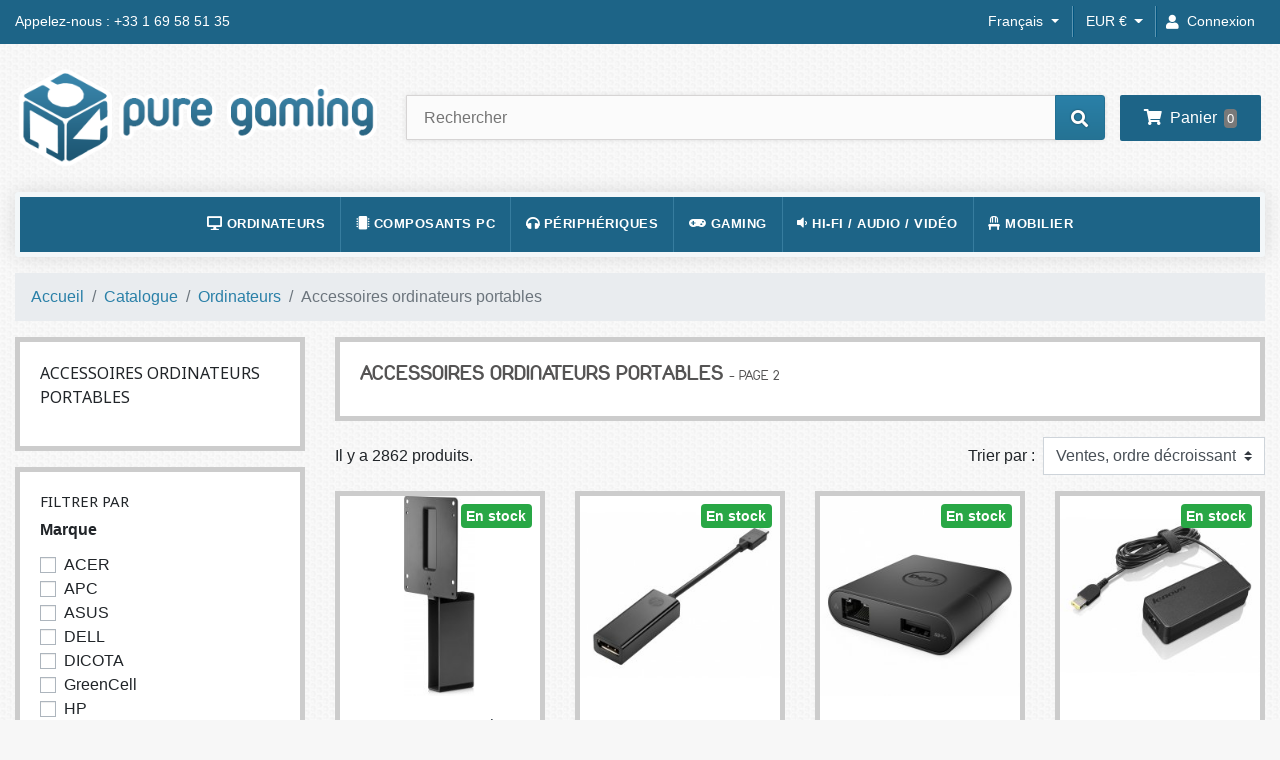

--- FILE ---
content_type: text/html; charset=utf-8
request_url: https://www.pure-gaming.fr/fr/23-accessoires-ordinateurs-portables?page=2
body_size: 21344
content:
<!doctype html>
<html lang="fr">

	<head>
		
			
  <link rel="preconnect" href="//fonts.gstatic.com/" crossorigin>
<link rel="preconnect" href="//ajax.googleapis.com" crossorigin>
<script type="text/javascript">
    WebFontConfig = {
        google: { families: [ 'Noto+Sans:400,700' ] }
    };
    (function() {
        var wf = document.createElement('script');
        wf.src = 'https://ajax.googleapis.com/ajax/libs/webfont/1/webfont.js';
        wf.type = 'text/javascript';
        wf.async = 'true';
        var s = document.getElementsByTagName('script')[0];
        s.parentNode.insertBefore(wf, s);
    })(); </script>


  <meta charset="utf-8">


  <meta http-equiv="x-ua-compatible" content="ie=edge">



  <title>Accessoires ordinateurs portables (2)</title>
  <meta name="description" content="">
  <meta name="keywords" content="">
        
      <link rel="canonical" href="https://www.pure-gaming.fr/fr/23-accessoires-ordinateurs-portables?page=2">
    
                    <link rel="alternate" href="https://www.pure-gaming.fr/fr/23-accessoires-ordinateurs-portables" hreflang="fr">
              <link rel="alternate" href="https://www.pure-gaming.fr/gb/23-accessoires-ordinateurs-portables" hreflang="en-gb">
              <link rel="alternate" href="https://www.pure-gaming.fr/de/23-accessoires-ordinateurs-portables" hreflang="de-de">
              <link rel="alternate" href="https://www.pure-gaming.fr/es/23-accessoires-ordinateurs-portables" hreflang="es-es">
              <link rel="alternate" href="https://www.pure-gaming.fr/it/23-accessoires-ordinateurs-portables" hreflang="it-it">
              <link rel="alternate" href="https://www.pure-gaming.fr/nl/23-accessoires-ordinateurs-portables" hreflang="nl-nl">
              <link rel="alternate" href="https://www.pure-gaming.fr/sv/23-accessoires-ordinateurs-portables" hreflang="sv-se">
              <link rel="alternate" href="https://www.pure-gaming.fr/pl/23-accessoires-ordinateurs-portables" hreflang="pl-pl">
              <link rel="alternate" href="https://www.pure-gaming.fr/tr/23-accessoires-ordinateurs-portables" hreflang="tr-tr">
              
  
<meta property="og:title" content="Accessoires ordinateurs portables (2)"/>
<meta property="og:description" content=""/>
<meta property="og:type" content="website"/>
<meta property="og:url" content="https://www.pure-gaming.fr/fr/23-accessoires-ordinateurs-portables?page=2"/>
<meta property="og:site_name" content="PURE GAMING"/>

    <meta property="og:image" content="https://www.pure-gaming.frhttps://www.pure-gaming.fr/img/pure-gaming-logo-1607462258.jpg"/>
<script type="application/ld+json">
{
    "@context" : "http://schema.org",
    "@type" : "Organization",
    "name" : "PURE GAMING",
    "url" : "https://www.pure-gaming.fr/fr/",
    "logo" : {
        "@type":"ImageObject",
        "url":"https://www.pure-gaming.frhttps://www.pure-gaming.fr/img/pure-gaming-logo-1607462258.jpg"
    }
}

</script>

<script type="application/ld+json">
{
    "@context":"http://schema.org",
    "@type":"WebPage",
    "isPartOf": {
        "@type":"WebSite",
        "url":  "https://www.pure-gaming.fr/fr/",
        "name": "PURE GAMING"
    },
    "name": "Accessoires ordinateurs portables (2)",
    "url":  "https://www.pure-gaming.fr/fr/23-accessoires-ordinateurs-portables?page=2"
}


</script>
<script type="application/ld+json">
    {
    "@context": "https://schema.org",
    "@type": "BreadcrumbList",
    "itemListElement": [
        {
    "@type": "ListItem",
    "position": 1,
    "name": "Accueil",
    "item": "https://www.pure-gaming.fr/fr/"
    },        {
    "@type": "ListItem",
    "position": 2,
    "name": "Catalogue",
    "item": "https://www.pure-gaming.fr/fr/3-catalogue"
    },        {
    "@type": "ListItem",
    "position": 3,
    "name": "Ordinateurs",
    "item": "https://www.pure-gaming.fr/fr/58-ordinateurs"
    },        {
    "@type": "ListItem",
    "position": 4,
    "name": "Accessoires ordinateurs portables",
    "item": "https://www.pure-gaming.fr/fr/23-accessoires-ordinateurs-portables"
    }    ]
    }
    </script>

                              

                                            
                    <link rel="prev" href="https://www.pure-gaming.fr/fr/23-accessoires-ordinateurs-portables">
                            <link rel="next" href="https://www.pure-gaming.fr/fr/23-accessoires-ordinateurs-portables?page=3">
        



  <meta name="viewport" content="width=device-width, initial-scale=1">



  <link rel="icon" type="image/vnd.microsoft.icon" href="https://www.pure-gaming.fr/img/favicon.ico?1607462258">
  <link rel="shortcut icon" type="image/x-icon" href="https://www.pure-gaming.fr/img/favicon.ico?1607462258">



  	<link rel="stylesheet" href="https://www.pure-gaming.fr/themes/puregaming/assets/cache/theme-1e594e41.css" type="text/css" media="all">
<link rel="stylesheet" href="https://cdnjs.cloudflare.com/ajax/libs/font-awesome/5.15.3/css/all.min.css" integrity="sha512-iBBXm8fW90+nuLcSKlbmrPcLa0OT92xO1BIsZ+ywDWZCvqsWgccV3gFoRBv0z+8dLJgyAHIhR35VZc2oM/gI1w==" crossorigin="anonymous" />




  

  <script type="text/javascript">
        var prestashop = {"cart":{"products":[],"totals":{"total":{"type":"total","label":"Total","amount":0,"value":"0,00\u00a0\u20ac"},"total_including_tax":{"type":"total","label":"Total TTC\u00a0:","amount":0,"value":"0,00\u00a0\u20ac"},"total_excluding_tax":{"type":"total","label":"Total HT\u00a0:","amount":0,"value":"0,00\u00a0\u20ac"}},"subtotals":{"products":{"type":"products","label":"Sous-total","amount":0,"value":"0,00\u00a0\u20ac"},"discounts":null,"shipping":{"type":"shipping","label":"Livraison","amount":0,"value":""},"tax":{"type":"tax","label":"Taxes incluses","amount":0,"value":"0,00\u00a0\u20ac"}},"products_count":0,"summary_string":"0 articles","vouchers":{"allowed":1,"added":[]},"discounts":[],"minimalPurchase":0,"minimalPurchaseRequired":""},"currency":{"id":1,"name":"Euro","iso_code":"EUR","iso_code_num":"978","sign":"\u20ac"},"customer":{"lastname":null,"firstname":null,"email":null,"birthday":null,"newsletter":null,"newsletter_date_add":null,"optin":null,"website":null,"company":null,"siret":null,"ape":null,"is_logged":false,"gender":{"type":null,"name":null},"addresses":[]},"country":{"id_zone":"9","id_currency":"0","call_prefix":"33","iso_code":"FR","active":"1","contains_states":"0","need_identification_number":"0","need_zip_code":"1","zip_code_format":"NNNNN","display_tax_label":"1","name":"France","id":8},"language":{"name":"Fran\u00e7ais (French)","iso_code":"fr","locale":"fr-FR","language_code":"fr","active":"1","is_rtl":"0","date_format_lite":"d\/m\/Y","date_format_full":"d\/m\/Y H:i:s","id":1},"page":{"title":"","canonical":"https:\/\/www.pure-gaming.fr\/fr\/23-accessoires-ordinateurs-portables?page=2","meta":{"title":"Accessoires ordinateurs portables (2)","description":"","keywords":"","robots":"index"},"page_name":"category","body_classes":{"lang-fr":true,"lang-rtl":false,"country-FR":true,"currency-EUR":true,"layout-left-column":true,"page-category":true,"tax-display-enabled":true,"page-customer-account":false,"category-id-23":true,"category-Accessoires ordinateurs portables":true,"category-id-parent-58":true,"category-depth-level-4":true},"admin_notifications":[],"password-policy":{"feedbacks":{"0":"Tr\u00e8s faible","1":"Faible","2":"Moyenne","3":"Fort","4":"Tr\u00e8s fort","Straight rows of keys are easy to guess":"Les suites de touches sur le clavier sont faciles \u00e0 deviner","Short keyboard patterns are easy to guess":"Les mod\u00e8les courts sur le clavier sont faciles \u00e0 deviner.","Use a longer keyboard pattern with more turns":"Utilisez une combinaison de touches plus longue et plus complexe.","Repeats like \"aaa\" are easy to guess":"Les r\u00e9p\u00e9titions (ex. : \"aaa\") sont faciles \u00e0 deviner.","Repeats like \"abcabcabc\" are only slightly harder to guess than \"abc\"":"Les r\u00e9p\u00e9titions (ex. : \"abcabcabc\") sont seulement un peu plus difficiles \u00e0 deviner que \"abc\".","Sequences like abc or 6543 are easy to guess":"Les s\u00e9quences (ex. : abc ou 6543) sont faciles \u00e0 deviner.","Recent years are easy to guess":"Les ann\u00e9es r\u00e9centes sont faciles \u00e0 deviner.","Dates are often easy to guess":"Les dates sont souvent faciles \u00e0 deviner.","This is a top-10 common password":"Ce mot de passe figure parmi les 10 mots de passe les plus courants.","This is a top-100 common password":"Ce mot de passe figure parmi les 100 mots de passe les plus courants.","This is a very common password":"Ceci est un mot de passe tr\u00e8s courant.","This is similar to a commonly used password":"Ce mot de passe est similaire \u00e0 un mot de passe couramment utilis\u00e9.","A word by itself is easy to guess":"Un mot seul est facile \u00e0 deviner.","Names and surnames by themselves are easy to guess":"Les noms et les surnoms seuls sont faciles \u00e0 deviner.","Common names and surnames are easy to guess":"Les noms et les pr\u00e9noms courants sont faciles \u00e0 deviner.","Use a few words, avoid common phrases":"Utilisez quelques mots, \u00e9vitez les phrases courantes.","No need for symbols, digits, or uppercase letters":"Pas besoin de symboles, de chiffres ou de majuscules.","Avoid repeated words and characters":"\u00c9viter de r\u00e9p\u00e9ter les mots et les caract\u00e8res.","Avoid sequences":"\u00c9viter les s\u00e9quences.","Avoid recent years":"\u00c9vitez les ann\u00e9es r\u00e9centes.","Avoid years that are associated with you":"\u00c9vitez les ann\u00e9es qui vous sont associ\u00e9es.","Avoid dates and years that are associated with you":"\u00c9vitez les dates et les ann\u00e9es qui vous sont associ\u00e9es.","Capitalization doesn't help very much":"Les majuscules ne sont pas tr\u00e8s utiles.","All-uppercase is almost as easy to guess as all-lowercase":"Un mot de passe tout en majuscules est presque aussi facile \u00e0 deviner qu'un mot de passe tout en minuscules.","Reversed words aren't much harder to guess":"Les mots invers\u00e9s ne sont pas beaucoup plus difficiles \u00e0 deviner.","Predictable substitutions like '@' instead of 'a' don't help very much":"Les substitutions pr\u00e9visibles comme '\"@\" au lieu de \"a\" n'aident pas beaucoup.","Add another word or two. Uncommon words are better.":"Ajoutez un autre mot ou deux. Pr\u00e9f\u00e9rez les mots peu courants."}}},"shop":{"name":"PURE GAMING","logo":"https:\/\/www.pure-gaming.fr\/img\/pure-gaming-logo-1607462258.jpg","stores_icon":"https:\/\/www.pure-gaming.fr\/img\/logo_stores.png","favicon":"https:\/\/www.pure-gaming.fr\/img\/favicon.ico"},"core_js_public_path":"\/themes\/","urls":{"base_url":"https:\/\/www.pure-gaming.fr\/","current_url":"https:\/\/www.pure-gaming.fr\/fr\/23-accessoires-ordinateurs-portables?page=2","shop_domain_url":"https:\/\/www.pure-gaming.fr","img_ps_url":"https:\/\/www.pure-gaming.fr\/img\/","img_cat_url":"https:\/\/www.pure-gaming.fr\/img\/c\/","img_lang_url":"https:\/\/www.pure-gaming.fr\/img\/l\/","img_prod_url":"https:\/\/www.pure-gaming.fr\/img\/p\/","img_manu_url":"https:\/\/www.pure-gaming.fr\/img\/m\/","img_sup_url":"https:\/\/www.pure-gaming.fr\/img\/su\/","img_ship_url":"https:\/\/www.pure-gaming.fr\/img\/s\/","img_store_url":"https:\/\/www.pure-gaming.fr\/img\/st\/","img_col_url":"https:\/\/www.pure-gaming.fr\/img\/co\/","img_url":"https:\/\/www.pure-gaming.fr\/themes\/puregaming\/assets\/img\/","css_url":"https:\/\/www.pure-gaming.fr\/themes\/puregaming\/assets\/css\/","js_url":"https:\/\/www.pure-gaming.fr\/themes\/puregaming\/assets\/js\/","pic_url":"https:\/\/www.pure-gaming.fr\/upload\/","theme_assets":"https:\/\/www.pure-gaming.fr\/themes\/puregaming\/assets\/","theme_dir":"https:\/\/www.pure-gaming.fr\/themes\/puregaming\/","pages":{"address":"https:\/\/www.pure-gaming.fr\/fr\/adresse","addresses":"https:\/\/www.pure-gaming.fr\/fr\/adresses","authentication":"https:\/\/www.pure-gaming.fr\/fr\/connexion","manufacturer":"https:\/\/www.pure-gaming.fr\/fr\/marques","cart":"https:\/\/www.pure-gaming.fr\/fr\/panier","category":"https:\/\/www.pure-gaming.fr\/fr\/index.php?controller=category","cms":"https:\/\/www.pure-gaming.fr\/fr\/index.php?controller=cms","contact":"https:\/\/www.pure-gaming.fr\/fr\/nous-contacter","discount":"https:\/\/www.pure-gaming.fr\/fr\/reduction","guest_tracking":"https:\/\/www.pure-gaming.fr\/fr\/suivi-commande-invite","history":"https:\/\/www.pure-gaming.fr\/fr\/historique-commandes","identity":"https:\/\/www.pure-gaming.fr\/fr\/identite","index":"https:\/\/www.pure-gaming.fr\/fr\/","my_account":"https:\/\/www.pure-gaming.fr\/fr\/mon-compte","order_confirmation":"https:\/\/www.pure-gaming.fr\/fr\/confirmation-commande","order_detail":"https:\/\/www.pure-gaming.fr\/fr\/index.php?controller=order-detail","order_follow":"https:\/\/www.pure-gaming.fr\/fr\/suivi-commande","order":"https:\/\/www.pure-gaming.fr\/fr\/commande","order_return":"https:\/\/www.pure-gaming.fr\/fr\/index.php?controller=order-return","order_slip":"https:\/\/www.pure-gaming.fr\/fr\/avoirs","pagenotfound":"https:\/\/www.pure-gaming.fr\/fr\/page-introuvable","password":"https:\/\/www.pure-gaming.fr\/fr\/recuperation-mot-de-passe","pdf_invoice":"https:\/\/www.pure-gaming.fr\/fr\/index.php?controller=pdf-invoice","pdf_order_return":"https:\/\/www.pure-gaming.fr\/fr\/index.php?controller=pdf-order-return","pdf_order_slip":"https:\/\/www.pure-gaming.fr\/fr\/index.php?controller=pdf-order-slip","prices_drop":"https:\/\/www.pure-gaming.fr\/fr\/promotions","product":"https:\/\/www.pure-gaming.fr\/fr\/index.php?controller=product","registration":"https:\/\/www.pure-gaming.fr\/fr\/index.php?controller=registration","search":"https:\/\/www.pure-gaming.fr\/fr\/recherche","sitemap":"https:\/\/www.pure-gaming.fr\/fr\/plan-site","stores":"https:\/\/www.pure-gaming.fr\/fr\/magasins","supplier":"https:\/\/www.pure-gaming.fr\/fr\/fournisseur","new_products":"https:\/\/www.pure-gaming.fr\/fr\/nouveaux-produits","brands":"https:\/\/www.pure-gaming.fr\/fr\/marques","register":"https:\/\/www.pure-gaming.fr\/fr\/index.php?controller=registration","order_login":"https:\/\/www.pure-gaming.fr\/fr\/commande?login=1"},"alternative_langs":{"fr":"https:\/\/www.pure-gaming.fr\/fr\/23-accessoires-ordinateurs-portables","en-gb":"https:\/\/www.pure-gaming.fr\/gb\/23-accessoires-ordinateurs-portables","de-de":"https:\/\/www.pure-gaming.fr\/de\/23-accessoires-ordinateurs-portables","es-es":"https:\/\/www.pure-gaming.fr\/es\/23-accessoires-ordinateurs-portables","it-it":"https:\/\/www.pure-gaming.fr\/it\/23-accessoires-ordinateurs-portables","nl-nl":"https:\/\/www.pure-gaming.fr\/nl\/23-accessoires-ordinateurs-portables","sv-se":"https:\/\/www.pure-gaming.fr\/sv\/23-accessoires-ordinateurs-portables","pl-pl":"https:\/\/www.pure-gaming.fr\/pl\/23-accessoires-ordinateurs-portables","tr-tr":"https:\/\/www.pure-gaming.fr\/tr\/23-accessoires-ordinateurs-portables"},"actions":{"logout":"https:\/\/www.pure-gaming.fr\/fr\/?mylogout="},"no_picture_image":{"bySize":{"small_default":{"url":"https:\/\/www.pure-gaming.fr\/img\/p\/fr-default-small_default.jpg","width":98,"height":98},"cart_default":{"url":"https:\/\/www.pure-gaming.fr\/img\/p\/fr-default-cart_default.jpg","width":125,"height":125},"pdt_180":{"url":"https:\/\/www.pure-gaming.fr\/img\/p\/fr-default-pdt_180.jpg","width":180,"height":180},"home_default":{"url":"https:\/\/www.pure-gaming.fr\/img\/p\/fr-default-home_default.jpg","width":250,"height":250},"pdt_300":{"url":"https:\/\/www.pure-gaming.fr\/img\/p\/fr-default-pdt_300.jpg","width":300,"height":300},"pdt_360":{"url":"https:\/\/www.pure-gaming.fr\/img\/p\/fr-default-pdt_360.jpg","width":360,"height":360},"medium_default":{"url":"https:\/\/www.pure-gaming.fr\/img\/p\/fr-default-medium_default.jpg","width":452,"height":452},"pdt_540":{"url":"https:\/\/www.pure-gaming.fr\/img\/p\/fr-default-pdt_540.jpg","width":540,"height":540},"large_default":{"url":"https:\/\/www.pure-gaming.fr\/img\/p\/fr-default-large_default.jpg","width":800,"height":800}},"small":{"url":"https:\/\/www.pure-gaming.fr\/img\/p\/fr-default-small_default.jpg","width":98,"height":98},"medium":{"url":"https:\/\/www.pure-gaming.fr\/img\/p\/fr-default-pdt_300.jpg","width":300,"height":300},"large":{"url":"https:\/\/www.pure-gaming.fr\/img\/p\/fr-default-large_default.jpg","width":800,"height":800},"legend":""}},"configuration":{"display_taxes_label":true,"display_prices_tax_incl":true,"is_catalog":false,"show_prices":true,"opt_in":{"partner":false},"quantity_discount":{"type":"discount","label":"Remise sur prix unitaire"},"voucher_enabled":1,"return_enabled":1},"field_required":[],"breadcrumb":{"links":[{"title":"Accueil","url":"https:\/\/www.pure-gaming.fr\/fr\/"},{"title":"Catalogue","url":"https:\/\/www.pure-gaming.fr\/fr\/3-catalogue"},{"title":"Ordinateurs","url":"https:\/\/www.pure-gaming.fr\/fr\/58-ordinateurs"},{"title":"Accessoires ordinateurs portables","url":"https:\/\/www.pure-gaming.fr\/fr\/23-accessoires-ordinateurs-portables"}],"count":4},"link":{"protocol_link":"https:\/\/","protocol_content":"https:\/\/"},"time":1768553235,"static_token":"5309f62ba95eeef6b3e7e00b371b55fd","token":"08a8582c77aa8e41c38e5a8ba851d0ba","debug":false};
        var psemailsubscription_subscription = "https:\/\/www.pure-gaming.fr\/fr\/module\/ps_emailsubscription\/subscription";
        var psr_icon_color = "#F19D76";
      </script>



  <!-- emarketing start -->




<!-- emarketing end -->
  <link rel="prefetch" href="https://www.paypal.com/sdk/js?components=marks,funding-eligibility&amp;client-id=AXjYFXWyb4xJCErTUDiFkzL0Ulnn-bMm4fal4G-1nQXQ1ZQxp06fOuE7naKUXGkq2TZpYSiI9xXbs4eo&amp;merchant-id=0&amp;currency=EUR&amp;intent=capture&amp;commit=false&amp;vault=false&amp;integration-date=2022-14-06&amp;enable-funding=paylater" as="script">




		
	</head>

	<body id="category" class="lang-fr country-fr currency-eur layout-left-column page-category tax-display-enabled category-id-23 category-accessoires-ordinateurs-portables category-id-parent-58 category-depth-level-4">

		
			
		

		<main>
			
							

			<header id="header">
				
					
    <div class="header-banner">
        
    </div>



<nav class="header-nav d-none d-lg-block">
    <div class="scrollable">
		<div class="header-nav-container">
			<div class="d-none d-md-block">
				<div class="row">
					<div class="col-md-6 col-12 d-flex align-items-center">
						<div id="contact-link">
					Appelez-nous : <span>+33 1 69 58 51 35</span>
	</div>

					</div>
					<div class="col-md-6 right-nav d-flex justify-content-end align-items-center">
						<div class="language-selector-wrapper">
	<span id="language-selector-label" class="d-none">Langue :</span>
	<div class="language-selector dropdown js-dropdown">
		<button data-toggle="dropdown" class="btn btn-sm dropdown-toggle" aria-haspopup="true" aria-expanded="false" aria-label="Sélecteur de langue">
			Français
		</button>
		<div class="dropdown-menu" aria-labelledby="language-selector-label">
							<a href="https://www.pure-gaming.fr/fr/23-accessoires-ordinateurs-portables" class="dropdown-item small active" data-iso-code="fr">Français</a>
							<a href="https://www.pure-gaming.fr/gb/23-accessoires-ordinateurs-portables" class="dropdown-item small" data-iso-code="gb">English GB</a>
							<a href="https://www.pure-gaming.fr/de/23-accessoires-ordinateurs-portables" class="dropdown-item small" data-iso-code="de">Deutsch</a>
							<a href="https://www.pure-gaming.fr/es/23-accessoires-ordinateurs-portables" class="dropdown-item small" data-iso-code="es">Español</a>
							<a href="https://www.pure-gaming.fr/it/23-accessoires-ordinateurs-portables" class="dropdown-item small" data-iso-code="it">Italiano</a>
							<a href="https://www.pure-gaming.fr/nl/23-accessoires-ordinateurs-portables" class="dropdown-item small" data-iso-code="nl">Nederlands</a>
							<a href="https://www.pure-gaming.fr/sv/23-accessoires-ordinateurs-portables" class="dropdown-item small" data-iso-code="sv">Svenska</a>
							<a href="https://www.pure-gaming.fr/pl/23-accessoires-ordinateurs-portables" class="dropdown-item small" data-iso-code="pl">Polski</a>
							<a href="https://www.pure-gaming.fr/tr/23-accessoires-ordinateurs-portables" class="dropdown-item small" data-iso-code="tr">Türkçe</a>
					</div>
	</div>
</div>
<div class="currency-selector dropdown js-dropdown">
	<span id="currency-selector-label" class="d-none">Devise :</span>
	<button data-target="#" data-toggle="dropdown" class="btn btn-sm dropdown-toggle" aria-haspopup="true" aria-expanded="false" aria-label="Sélecteur de devise">
		EUR €
	</button>
	<div class="dropdown-menu dropdown-menu-right" aria-labelledby="currency-selector-label">
						<a title="Dirham des Émirats arabes unis" rel="nofollow" href="https://www.pure-gaming.fr/fr/23-accessoires-ordinateurs-portables?SubmitCurrency=1&amp;id_currency=7" class="dropdown-item small">AED AED</a>
						<a title="Euro" rel="nofollow" href="https://www.pure-gaming.fr/fr/23-accessoires-ordinateurs-portables?SubmitCurrency=1&amp;id_currency=1" class="dropdown-item small">EUR €</a>
						<a title="Livre sterling" rel="nofollow" href="https://www.pure-gaming.fr/fr/23-accessoires-ordinateurs-portables?SubmitCurrency=1&amp;id_currency=2" class="dropdown-item small">GBP £</a>
						<a title="Zloty polonais" rel="nofollow" href="https://www.pure-gaming.fr/fr/23-accessoires-ordinateurs-portables?SubmitCurrency=1&amp;id_currency=4" class="dropdown-item small">PLN zł</a>
						<a title="Leu roumain" rel="nofollow" href="https://www.pure-gaming.fr/fr/23-accessoires-ordinateurs-portables?SubmitCurrency=1&amp;id_currency=6" class="dropdown-item small">RON L</a>
						<a title="Couronne suédoise" rel="nofollow" href="https://www.pure-gaming.fr/fr/23-accessoires-ordinateurs-portables?SubmitCurrency=1&amp;id_currency=3" class="dropdown-item small">SEK kr</a>
						<a title="Livre turque" rel="nofollow" href="https://www.pure-gaming.fr/fr/23-accessoires-ordinateurs-portables?SubmitCurrency=1&amp;id_currency=5" class="dropdown-item small">TRY ₺</a>
			</div>
</div>
<div class="d-flex h-100 align-items-center">
	<div class="user-info">
					<a
				href="https://www.pure-gaming.fr/fr/mon-compte"
				title="Identifiez-vous"
				rel="nofollow"
			>
				<i class="fas fa-user mr-1 top-right-icon"></i>
				<span class="d-none d-lg-flex ml-1">Connexion</span>
			</a>
			</div>
</div>

					</div>
				</div>
			</div>
		</div>
    </div>
</nav>



<div class="header-logo px-lg-3">
	<div class="d-flex position-relative">
		<div class="top-menu-btn">
			<button id="navbar-toggler" class="icon-hamburger icon-hamburger-htx navbar-toggler d-inline-block d-lg-none"
				 type="button" data-toggle="collapse" data-target="#navbar-submenu"
				 aria-controls="navbar-submenu" aria-expanded="false" aria-label="Toggle navigation">
				<span>Menu</span>
			</button>
		</div>
		<div class="top-logo">
							<a href="https://www.pure-gaming.fr/">
					<img class="logo img-responsive d-none d-lg-inline" src="https://www.pure-gaming.fr/themes/puregaming/assets/img/logo.png" alt="PURE GAMING">
					<img class="logo img-responsive d-inline d-lg-none" src="https://www.pure-gaming.fr/themes/puregaming/assets/img/logo_white.png" alt="PURE GAMING">
				</a>
					</div>
		<div class="header-search">
			<div id="search-widget">
	<div class="d-block d-lg-none">
		<div id="search-widget-mobile" data-search-controller-url="//www.pure-gaming.fr/fr/recherche">
			<a href="#" class="search-button-mobile">
				<i class="fas fa-search"></i>
			</a>
		</div>
		<div id="search-panel-mobile">
			<button id="search-panel-mobile-close-btn"
				 type="button" aria-controls="navbar-submenu" aria-expanded="false" aria-label="Rechercher">
				<i class="fas fa-times"></i>
			</button>
			<form method="get" action="//www.pure-gaming.fr/fr/recherche" autocomplete="off">
				<input type="hidden" name="controller" value="search">
				<div class="row">
					<div class="col-12">
						<h3>Search</h3>
					</div>
				</div>
				<div class="form-group row">
					<div class="col-12">
						<input type="text" name="s" value="" class="form-control" placeholder="Rechercher dans le catalogue...">
					</div>
				</div>
							</form>
			<div id="search-panel-mobile-loading">
				<i class="fas fa-circle-notch fa-spin"></i>
			</div>
			<div id="search-panel-mobile-results">
			</div>
		</div>
	</div>

		
	<div class="d-none d-lg-block">
		<div id="search-widget-desktop" data-search-controller-url="//www.pure-gaming.fr/fr/recherche">
			<form method="get" action="//www.pure-gaming.fr/fr/recherche" autocomplete="off">
				<input type="hidden" name="controller" value="search">
				<input type="text" name="s" value="" placeholder=" Rechercher" aria-label="Rechercher">
				<span class="input-animated-border"></span>
				<button type="submit">
					<span class="d-none">Rechercher</span>
				</button>
			</form>
			<div class="wrap_search_widget">
				<div id="search_popup">
					<div id="search-popup-loading">
						<i class="fas fa-circle-notch fa-spin"></i>
					</div>
					<div id="search-popup-results">
					</div>
				</div>
			</div>
		</div>
	</div>
</div>
		</div>
		<div class="header-right">
			<div id="blockcart-wrapper">
	<div class="block-cart cart-preview inactive" data-refresh-url="//www.pure-gaming.fr/fr/module/ps_shoppingcart/ajax">
		<div class="header">
						<a rel="nofollow" href="//www.pure-gaming.fr/fr/panier?action=show" title="Panier">
							<i class="fas fa-shopping-cart top-right-icon"></i>
				<span class="d-none d-lg-inline-block ml-1">Panier</span>
				<span class="cart-products-count empty">
					0
				</span>
										</a>
					</div>
		<div class="body">
			<ul>
								<li class="block-cart-empty">Votre panier est vide</li>
								
							</ul>
			<div class="cart-subtotals">
														<div class="cart-products">
						<span class="label">Sous-total</span>
						<span class="value">0,00 €</span>
					</div>
																												<div class="cart-shipping">
						<span class="label">Livraison</span>
						<span class="value"></span>
					</div>
																			<div class="cart-tax">
						<span class="label">Taxes incluses</span>
						<span class="value">0,00 €</span>
					</div>
												</div>
			<div class="cart-total">
				<span class="label">Total</span>
				<span class="value">0,00 €</span>
			</div>
			<div class="cart-link">
				<a href="//www.pure-gaming.fr/fr/panier?action=show" class="btn btn-primary btn-block">
					Commander
				</a>
			</div>
		</div>
	</div>
</div>

<div class="d-flex h-100 align-items-center">
	<div class="user-info">
					<a
				href="https://www.pure-gaming.fr/fr/mon-compte"
				title="Identifiez-vous"
				rel="nofollow"
			>
				<i class="fas fa-user mr-1 top-right-icon"></i>
				<span class="d-none d-lg-flex ml-1">Connexion</span>
			</a>
			</div>
</div>

		</div>
	</div>
</div>
<div class="header-top">
	<div id="top-menu-mobile">
		<div class="row">
			<div class="col top-menu-mobile-wrapper">
				<div class="d-block d-lg-none">
					<div id="top-menu-mobile-links">
						

<div class="menu">
	
				<ul class="top-menu"  data-depth="0">
										<li class="category" id="category-58">
																															<a
						class="dropdown-item has-dropdown"
						href="https://www.pure-gaming.fr/fr/58-ordinateurs" data-depth="0"
						 data-target="top_mobile_sub_menu_25502"											>
						Ordinateurs
													<span class="collapse-icon d-inline-flex d-lg-none">
								<span class="sub-menu-toggle">
									<span class="icon-plus">
										<span></span>
									</span>
								</span>
							</span>
											</a>
										<div class="sub-menu sub-menu-collapse" id="top_mobile_sub_menu_25502">
						
				<ul class="top-menu"  data-depth="1">
							<li class="category" id="category-58">
					<a
						class="see-all-link"
						href="https://www.pure-gaming.fr/fr/58-ordinateurs" data-depth="1"
					>
						<i class="fas fa-chevron-right"></i> Voir tout
					</a>
				</li>
										<li class="category current " id="category-23">
														<a
						class="dropdown-item dropdown-submenu"
						href="https://www.pure-gaming.fr/fr/23-accessoires-ordinateurs-portables" data-depth="1"
																	>
						Accessoires ordinateurs portables
											</a>
									</li>
							<li class="category" id="category-24">
														<a
						class="dropdown-item dropdown-submenu"
						href="https://www.pure-gaming.fr/fr/24-ordinateur-portable" data-depth="1"
																	>
						Ordinateur Portable
											</a>
									</li>
							<li class="category" id="category-25">
														<a
						class="dropdown-item dropdown-submenu"
						href="https://www.pure-gaming.fr/fr/25-ordinateurs-fixes" data-depth="1"
																	>
						Ordinateurs fixes
											</a>
									</li>
							<li class="category" id="category-40">
														<a
						class="dropdown-item dropdown-submenu"
						href="https://www.pure-gaming.fr/fr/40-logiciels" data-depth="1"
																	>
						Logiciels
											</a>
									</li>
							<li class="category" id="category-45">
														<a
						class="dropdown-item dropdown-submenu"
						href="https://www.pure-gaming.fr/fr/45-tablettes" data-depth="1"
																	>
						Tablettes
											</a>
									</li>
							<li class="category" id="category-54">
														<a
						class="dropdown-item dropdown-submenu"
						href="https://www.pure-gaming.fr/fr/54-serveurs" data-depth="1"
																	>
						Serveurs
											</a>
									</li>
							<li class="category" id="category-46">
														<a
						class="dropdown-item dropdown-submenu"
						href="https://www.pure-gaming.fr/fr/46-bagagerie" data-depth="1"
																	>
						Bagagerie
											</a>
									</li>
					</ul>
	
					</div>
									</li>
							<li class="category" id="category-59">
																															<a
						class="dropdown-item has-dropdown"
						href="https://www.pure-gaming.fr/fr/59-composants-pc" data-depth="0"
						 data-target="top_mobile_sub_menu_12792"											>
						Composants PC
													<span class="collapse-icon d-inline-flex d-lg-none">
								<span class="sub-menu-toggle">
									<span class="icon-plus">
										<span></span>
									</span>
								</span>
							</span>
											</a>
										<div class="sub-menu sub-menu-collapse" id="top_mobile_sub_menu_12792">
						
				<ul class="top-menu"  data-depth="1">
							<li class="category" id="category-59">
					<a
						class="see-all-link"
						href="https://www.pure-gaming.fr/fr/59-composants-pc" data-depth="1"
					>
						<i class="fas fa-chevron-right"></i> Voir tout
					</a>
				</li>
										<li class="category" id="category-15">
														<a
						class="dropdown-item dropdown-submenu"
						href="https://www.pure-gaming.fr/fr/15-alimentation" data-depth="1"
																	>
						Alimentation
											</a>
									</li>
							<li class="category" id="category-8">
														<a
						class="dropdown-item dropdown-submenu"
						href="https://www.pure-gaming.fr/fr/8-boitier-pc" data-depth="1"
																	>
						Boîtier PC
											</a>
									</li>
							<li class="category" id="category-13">
														<a
						class="dropdown-item dropdown-submenu"
						href="https://www.pure-gaming.fr/fr/13-carte-graphique" data-depth="1"
																	>
						Carte graphique
											</a>
									</li>
							<li class="category" id="category-12">
														<a
						class="dropdown-item dropdown-submenu"
						href="https://www.pure-gaming.fr/fr/12-carte-mere" data-depth="1"
																	>
						Carte mère
											</a>
									</li>
							<li class="category" id="category-10">
														<a
						class="dropdown-item dropdown-submenu"
						href="https://www.pure-gaming.fr/fr/10-carte-son" data-depth="1"
																	>
						Carte son
											</a>
									</li>
							<li class="category" id="category-17">
														<a
						class="dropdown-item dropdown-submenu"
						href="https://www.pure-gaming.fr/fr/17-connectiques" data-depth="1"
																	>
						Connectiques
											</a>
									</li>
							<li class="category" id="category-11">
														<a
						class="dropdown-item dropdown-submenu"
						href="https://www.pure-gaming.fr/fr/11-customisation-pc" data-depth="1"
																	>
						Customisation PC
											</a>
									</li>
							<li class="category" id="category-19">
														<a
						class="dropdown-item dropdown-submenu"
						href="https://www.pure-gaming.fr/fr/19-disque-dur" data-depth="1"
																	>
						Disque Dur
											</a>
									</li>
							<li class="category" id="category-16">
														<a
						class="dropdown-item dropdown-submenu"
						href="https://www.pure-gaming.fr/fr/16-memoire-vive" data-depth="1"
																	>
						Mémoire vive
											</a>
									</li>
							<li class="category" id="category-9">
														<a
						class="dropdown-item dropdown-submenu"
						href="https://www.pure-gaming.fr/fr/9-processeur" data-depth="1"
																	>
						Processeur
											</a>
									</li>
							<li class="category" id="category-14">
														<a
						class="dropdown-item dropdown-submenu"
						href="https://www.pure-gaming.fr/fr/14-refroidissement-watercooling" data-depth="1"
																	>
						Refroidissement Watercooling
											</a>
									</li>
					</ul>
	
					</div>
									</li>
							<li class="category" id="category-60">
																															<a
						class="dropdown-item has-dropdown"
						href="https://www.pure-gaming.fr/fr/60-peripheriques" data-depth="0"
						 data-target="top_mobile_sub_menu_74144"											>
						Périphériques
													<span class="collapse-icon d-inline-flex d-lg-none">
								<span class="sub-menu-toggle">
									<span class="icon-plus">
										<span></span>
									</span>
								</span>
							</span>
											</a>
										<div class="sub-menu sub-menu-collapse" id="top_mobile_sub_menu_74144">
						
				<ul class="top-menu"  data-depth="1">
							<li class="category" id="category-60">
					<a
						class="see-all-link"
						href="https://www.pure-gaming.fr/fr/60-peripheriques" data-depth="1"
					>
						<i class="fas fa-chevron-right"></i> Voir tout
					</a>
				</li>
										<li class="category" id="category-20">
														<a
						class="dropdown-item dropdown-submenu"
						href="https://www.pure-gaming.fr/fr/20-clavier" data-depth="1"
																	>
						Clavier
											</a>
									</li>
							<li class="category" id="category-22">
														<a
						class="dropdown-item dropdown-submenu"
						href="https://www.pure-gaming.fr/fr/22-casque" data-depth="1"
																	>
						Casque
											</a>
									</li>
							<li class="category" id="category-18">
														<a
						class="dropdown-item dropdown-submenu"
						href="https://www.pure-gaming.fr/fr/18-souris" data-depth="1"
																	>
						Souris
											</a>
									</li>
							<li class="category" id="category-27">
														<a
						class="dropdown-item dropdown-submenu"
						href="https://www.pure-gaming.fr/fr/27-tapis-de-souris" data-depth="1"
																	>
						Tapis de souris
											</a>
									</li>
							<li class="category" id="category-21">
														<a
						class="dropdown-item dropdown-submenu"
						href="https://www.pure-gaming.fr/fr/21-ecran" data-depth="1"
																	>
						Écran
											</a>
									</li>
							<li class="category" id="category-52">
														<a
						class="dropdown-item dropdown-submenu"
						href="https://www.pure-gaming.fr/fr/52-enceintes-hauts-parleurs" data-depth="1"
																	>
						Enceintes / hauts-parleurs
											</a>
									</li>
							<li class="category" id="category-28">
														<a
						class="dropdown-item dropdown-submenu"
						href="https://www.pure-gaming.fr/fr/28-peripherique-de-jeu-manettes" data-depth="1"
																	>
						Périphérique de jeu / Manettes
											</a>
									</li>
							<li class="category" id="category-70">
														<a
						class="dropdown-item dropdown-submenu"
						href="https://www.pure-gaming.fr/fr/70-accessoires-streaming" data-depth="1"
																	>
						Accessoires Streaming
											</a>
									</li>
							<li class="category" id="category-32">
														<a
						class="dropdown-item dropdown-submenu"
						href="https://www.pure-gaming.fr/fr/32-webcam" data-depth="1"
																	>
						Webcam
											</a>
									</li>
							<li class="category" id="category-26">
														<a
						class="dropdown-item dropdown-submenu"
						href="https://www.pure-gaming.fr/fr/26-routeur-wifi-reseau" data-depth="1"
																	>
						Routeur, Wifi, Réseau
											</a>
									</li>
							<li class="category" id="category-47">
														<a
						class="dropdown-item dropdown-submenu"
						href="https://www.pure-gaming.fr/fr/47-accessoires-et-adaptateurs-reseaux" data-depth="1"
																	>
						Accessoires et adaptateurs réseaux
											</a>
									</li>
					</ul>
	
					</div>
									</li>
							<li class="category" id="category-61">
																															<a
						class="dropdown-item has-dropdown"
						href="https://www.pure-gaming.fr/fr/61-gaming" data-depth="0"
						 data-target="top_mobile_sub_menu_85563"											>
						Gaming
													<span class="collapse-icon d-inline-flex d-lg-none">
								<span class="sub-menu-toggle">
									<span class="icon-plus">
										<span></span>
									</span>
								</span>
							</span>
											</a>
										<div class="sub-menu sub-menu-collapse" id="top_mobile_sub_menu_85563">
						
				<ul class="top-menu"  data-depth="1">
							<li class="category" id="category-61">
					<a
						class="see-all-link"
						href="https://www.pure-gaming.fr/fr/61-gaming" data-depth="1"
					>
						<i class="fas fa-chevron-right"></i> Voir tout
					</a>
				</li>
										<li class="category" id="category-35">
														<a
						class="dropdown-item dropdown-submenu"
						href="https://www.pure-gaming.fr/fr/35-console" data-depth="1"
																	>
						Console
											</a>
									</li>
							<li class="category" id="category-34">
														<a
						class="dropdown-item dropdown-submenu"
						href="https://www.pure-gaming.fr/fr/34-jeux-videos" data-depth="1"
																	>
						Jeux vidéos
											</a>
									</li>
							<li class="category" id="category-77">
														<a
						class="dropdown-item dropdown-submenu"
						href="https://www.pure-gaming.fr/fr/77-accessoire-de-jeux-videos" data-depth="1"
																	>
						Accessoire de Jeux Vidéos
											</a>
									</li>
							<li class="category" id="category-36">
														<a
						class="dropdown-item dropdown-submenu"
						href="https://www.pure-gaming.fr/fr/36-figurines-jeu" data-depth="1"
																	>
						Figurines Jeu
											</a>
									</li>
							<li class="category" id="category-56">
														<a
						class="dropdown-item dropdown-submenu"
						href="https://www.pure-gaming.fr/fr/56-lunettes-pour-joueurs" data-depth="1"
																	>
						Lunettes pour joueurs
											</a>
									</li>
							<li class="category" id="category-37">
														<a
						class="dropdown-item dropdown-submenu"
						href="https://www.pure-gaming.fr/fr/37-produits-derives" data-depth="1"
																	>
						Produits dérivés
											</a>
									</li>
							<li class="category" id="category-53">
														<a
						class="dropdown-item dropdown-submenu"
						href="https://www.pure-gaming.fr/fr/53-jeux-jouets" data-depth="1"
																	>
						Jeux / Jouets
											</a>
									</li>
							<li class="category" id="category-76">
														<a
						class="dropdown-item dropdown-submenu"
						href="https://www.pure-gaming.fr/fr/76-jouets-d-exterieur" data-depth="1"
																	>
						Jouets d&#039;extérieur
											</a>
									</li>
					</ul>
	
					</div>
									</li>
							<li class="category" id="category-62">
																															<a
						class="dropdown-item has-dropdown"
						href="https://www.pure-gaming.fr/fr/62-hi-fi-audio-video" data-depth="0"
						 data-target="top_mobile_sub_menu_49333"											>
						Hi-Fi / Audio / Vidéo
													<span class="collapse-icon d-inline-flex d-lg-none">
								<span class="sub-menu-toggle">
									<span class="icon-plus">
										<span></span>
									</span>
								</span>
							</span>
											</a>
										<div class="sub-menu sub-menu-collapse" id="top_mobile_sub_menu_49333">
						
				<ul class="top-menu"  data-depth="1">
							<li class="category" id="category-62">
					<a
						class="see-all-link"
						href="https://www.pure-gaming.fr/fr/62-hi-fi-audio-video" data-depth="1"
					>
						<i class="fas fa-chevron-right"></i> Voir tout
					</a>
				</li>
										<li class="category" id="category-49">
														<a
						class="dropdown-item dropdown-submenu"
						href="https://www.pure-gaming.fr/fr/49-appareil-photo" data-depth="1"
																	>
						Appareil photo
											</a>
									</li>
							<li class="category" id="category-50">
														<a
						class="dropdown-item dropdown-submenu"
						href="https://www.pure-gaming.fr/fr/50-camera-ip" data-depth="1"
																	>
						Caméra IP
											</a>
									</li>
							<li class="category" id="category-38">
														<a
						class="dropdown-item dropdown-submenu"
						href="https://www.pure-gaming.fr/fr/38-television" data-depth="1"
																	>
						Télévision
											</a>
									</li>
							<li class="category" id="category-39">
														<a
						class="dropdown-item dropdown-submenu"
						href="https://www.pure-gaming.fr/fr/39-video-projecteur" data-depth="1"
																	>
						Vidéo-projecteur
											</a>
									</li>
							<li class="category" id="category-42">
														<a
						class="dropdown-item dropdown-submenu"
						href="https://www.pure-gaming.fr/fr/42-telephone" data-depth="1"
																	>
						Téléphone
											</a>
									</li>
							<li class="category" id="category-51">
														<a
						class="dropdown-item dropdown-submenu"
						href="https://www.pure-gaming.fr/fr/51-carte-tv-et-acquisition-video" data-depth="1"
																	>
						Carte TV et acquisition vidéo
											</a>
									</li>
							<li class="category" id="category-43">
														<a
						class="dropdown-item dropdown-submenu"
						href="https://www.pure-gaming.fr/fr/43-coques-protection-telephone" data-depth="1"
																	>
						Coques / Protection téléphone
											</a>
									</li>
							<li class="category" id="category-48">
														<a
						class="dropdown-item dropdown-submenu"
						href="https://www.pure-gaming.fr/fr/48-accessoires-tablettes-smartphones" data-depth="1"
																	>
						Accessoires tablettes / smartphones
											</a>
									</li>
							<li class="category" id="category-44">
														<a
						class="dropdown-item dropdown-submenu"
						href="https://www.pure-gaming.fr/fr/44-accessoires-telephonie" data-depth="1"
																	>
						Accessoires téléphonie
											</a>
									</li>
							<li class="category" id="category-41">
														<a
						class="dropdown-item dropdown-submenu"
						href="https://www.pure-gaming.fr/fr/41-objets-connectes" data-depth="1"
																	>
						Objets connectés
											</a>
									</li>
					</ul>
	
					</div>
									</li>
							<li class="category" id="category-67">
																															<a
						class="dropdown-item has-dropdown"
						href="https://www.pure-gaming.fr/fr/67-mobilier" data-depth="0"
						 data-target="top_mobile_sub_menu_87225"											>
						Mobilier
													<span class="collapse-icon d-inline-flex d-lg-none">
								<span class="sub-menu-toggle">
									<span class="icon-plus">
										<span></span>
									</span>
								</span>
							</span>
											</a>
										<div class="sub-menu sub-menu-collapse" id="top_mobile_sub_menu_87225">
						
				<ul class="top-menu"  data-depth="1">
							<li class="category" id="category-67">
					<a
						class="see-all-link"
						href="https://www.pure-gaming.fr/fr/67-mobilier" data-depth="1"
					>
						<i class="fas fa-chevron-right"></i> Voir tout
					</a>
				</li>
										<li class="category" id="category-69">
														<a
						class="dropdown-item dropdown-submenu"
						href="https://www.pure-gaming.fr/fr/69-tapis-de-sol" data-depth="1"
																	>
						Tapis de sol
											</a>
									</li>
							<li class="category" id="category-33">
														<a
						class="dropdown-item dropdown-submenu"
						href="https://www.pure-gaming.fr/fr/33-fauteuils-gamer" data-depth="1"
																	>
						Fauteuils Gamer
											</a>
									</li>
							<li class="category" id="category-68">
														<a
						class="dropdown-item dropdown-submenu"
						href="https://www.pure-gaming.fr/fr/68-bureaux-gaming" data-depth="1"
																	>
						Bureaux gaming
											</a>
									</li>
					</ul>
	
					</div>
									</li>
					</ul>
	
	<div class="clearfix"></div>
</div>
					</div>
				</div>
				<div class="top-menu-mobile-bottom">
					<div id="contact-link">
					Appelez-nous : <span>+33 1 69 58 51 35</span>
	</div>

									</div>
			</div>
		</div>
	</div>
</div>
<div class="l-wrapper">
	<div id="top-menu-desktop" class="d-none d-lg-block">
		

<div class="menu">
	
			<ul class="top-menu" data-depth="0">
							<li class="category" id="category-58">
									<a
						class="dropdown-item has-dropdown"
						href="https://www.pure-gaming.fr/fr/58-ordinateurs" data-depth="0"
											>
											<i class="fas fa-desktop"></i>																																																				
					Ordinateurs
					</a>
										<div class="sub-menu sub-menu-collapse">
						<ul class="top-menu" data-depth="1">				
													<li class="category current " id="category-23">
															<a
									class="dropdown-item dropdown-submenu has-dropdown"
									href="https://www.pure-gaming.fr/fr/23-accessoires-ordinateurs-portables" data-depth="1"
																		data-target="top_desktop_sub_menu_0category-23"
								>
									Accessoires ordinateurs portables
								</a>
							</li>
													<li class="category" id="category-24">
															<a
									class="dropdown-item dropdown-submenu has-dropdown"
									href="https://www.pure-gaming.fr/fr/24-ordinateur-portable" data-depth="1"
																		data-target="top_desktop_sub_menu_1category-24"
								>
									Ordinateur Portable
								</a>
							</li>
													<li class="category" id="category-25">
															<a
									class="dropdown-item dropdown-submenu has-dropdown"
									href="https://www.pure-gaming.fr/fr/25-ordinateurs-fixes" data-depth="1"
																		data-target="top_desktop_sub_menu_2category-25"
								>
									Ordinateurs fixes
								</a>
							</li>
													<li class="category" id="category-40">
															<a
									class="dropdown-item dropdown-submenu has-dropdown"
									href="https://www.pure-gaming.fr/fr/40-logiciels" data-depth="1"
																		data-target="top_desktop_sub_menu_3category-40"
								>
									Logiciels
								</a>
							</li>
													<li class="category" id="category-45">
															<a
									class="dropdown-item dropdown-submenu has-dropdown"
									href="https://www.pure-gaming.fr/fr/45-tablettes" data-depth="1"
																		data-target="top_desktop_sub_menu_4category-45"
								>
									Tablettes
								</a>
							</li>
													<li class="category" id="category-54">
															<a
									class="dropdown-item dropdown-submenu has-dropdown"
									href="https://www.pure-gaming.fr/fr/54-serveurs" data-depth="1"
																		data-target="top_desktop_sub_menu_5category-54"
								>
									Serveurs
								</a>
							</li>
													<li class="category" id="category-46">
															<a
									class="dropdown-item dropdown-submenu has-dropdown"
									href="https://www.pure-gaming.fr/fr/46-bagagerie" data-depth="1"
																		data-target="top_desktop_sub_menu_6category-46"
								>
									Bagagerie
								</a>
							</li>
												</ul>
						<div class="sub-menu-panel">				
																																																																																																																																																								</div>
					</div>
									</li>
							<li class="category" id="category-59">
									<a
						class="dropdown-item has-dropdown"
						href="https://www.pure-gaming.fr/fr/59-composants-pc" data-depth="0"
											>
																	<i class="fas fa-microchip"></i>																																														
					Composants PC
					</a>
										<div class="sub-menu sub-menu-collapse">
						<ul class="top-menu" data-depth="1">				
													<li class="category" id="category-15">
															<a
									class="dropdown-item dropdown-submenu has-dropdown"
									href="https://www.pure-gaming.fr/fr/15-alimentation" data-depth="1"
																		data-target="top_desktop_sub_menu_0category-15"
								>
									Alimentation
								</a>
							</li>
													<li class="category" id="category-8">
															<a
									class="dropdown-item dropdown-submenu has-dropdown"
									href="https://www.pure-gaming.fr/fr/8-boitier-pc" data-depth="1"
																		data-target="top_desktop_sub_menu_1category-8"
								>
									Boîtier PC
								</a>
							</li>
													<li class="category" id="category-13">
															<a
									class="dropdown-item dropdown-submenu has-dropdown"
									href="https://www.pure-gaming.fr/fr/13-carte-graphique" data-depth="1"
																		data-target="top_desktop_sub_menu_2category-13"
								>
									Carte graphique
								</a>
							</li>
													<li class="category" id="category-12">
															<a
									class="dropdown-item dropdown-submenu has-dropdown"
									href="https://www.pure-gaming.fr/fr/12-carte-mere" data-depth="1"
																		data-target="top_desktop_sub_menu_3category-12"
								>
									Carte mère
								</a>
							</li>
													<li class="category" id="category-10">
															<a
									class="dropdown-item dropdown-submenu has-dropdown"
									href="https://www.pure-gaming.fr/fr/10-carte-son" data-depth="1"
																		data-target="top_desktop_sub_menu_4category-10"
								>
									Carte son
								</a>
							</li>
													<li class="category" id="category-17">
															<a
									class="dropdown-item dropdown-submenu has-dropdown"
									href="https://www.pure-gaming.fr/fr/17-connectiques" data-depth="1"
																		data-target="top_desktop_sub_menu_5category-17"
								>
									Connectiques
								</a>
							</li>
													<li class="category" id="category-11">
															<a
									class="dropdown-item dropdown-submenu has-dropdown"
									href="https://www.pure-gaming.fr/fr/11-customisation-pc" data-depth="1"
																		data-target="top_desktop_sub_menu_6category-11"
								>
									Customisation PC
								</a>
							</li>
													<li class="category" id="category-19">
															<a
									class="dropdown-item dropdown-submenu has-dropdown"
									href="https://www.pure-gaming.fr/fr/19-disque-dur" data-depth="1"
																		data-target="top_desktop_sub_menu_7category-19"
								>
									Disque Dur
								</a>
							</li>
													<li class="category" id="category-16">
															<a
									class="dropdown-item dropdown-submenu has-dropdown"
									href="https://www.pure-gaming.fr/fr/16-memoire-vive" data-depth="1"
																		data-target="top_desktop_sub_menu_8category-16"
								>
									Mémoire vive
								</a>
							</li>
													<li class="category" id="category-9">
															<a
									class="dropdown-item dropdown-submenu has-dropdown"
									href="https://www.pure-gaming.fr/fr/9-processeur" data-depth="1"
																		data-target="top_desktop_sub_menu_9category-9"
								>
									Processeur
								</a>
							</li>
													<li class="category" id="category-14">
															<a
									class="dropdown-item dropdown-submenu has-dropdown"
									href="https://www.pure-gaming.fr/fr/14-refroidissement-watercooling" data-depth="1"
																		data-target="top_desktop_sub_menu_10category-14"
								>
									Refroidissement Watercooling
								</a>
							</li>
												</ul>
						<div class="sub-menu-panel">				
																																																																																																																																																																																																																																								</div>
					</div>
									</li>
							<li class="category" id="category-60">
									<a
						class="dropdown-item has-dropdown"
						href="https://www.pure-gaming.fr/fr/60-peripheriques" data-depth="0"
											>
																							<i class="fas fa-headphones"></i>																																								
					Périphériques
					</a>
										<div class="sub-menu sub-menu-collapse">
						<ul class="top-menu" data-depth="1">				
													<li class="category" id="category-20">
															<a
									class="dropdown-item dropdown-submenu has-dropdown"
									href="https://www.pure-gaming.fr/fr/20-clavier" data-depth="1"
																		data-target="top_desktop_sub_menu_0category-20"
								>
									Clavier
								</a>
							</li>
													<li class="category" id="category-22">
															<a
									class="dropdown-item dropdown-submenu has-dropdown"
									href="https://www.pure-gaming.fr/fr/22-casque" data-depth="1"
																		data-target="top_desktop_sub_menu_1category-22"
								>
									Casque
								</a>
							</li>
													<li class="category" id="category-18">
															<a
									class="dropdown-item dropdown-submenu has-dropdown"
									href="https://www.pure-gaming.fr/fr/18-souris" data-depth="1"
																		data-target="top_desktop_sub_menu_2category-18"
								>
									Souris
								</a>
							</li>
													<li class="category" id="category-27">
															<a
									class="dropdown-item dropdown-submenu has-dropdown"
									href="https://www.pure-gaming.fr/fr/27-tapis-de-souris" data-depth="1"
																		data-target="top_desktop_sub_menu_3category-27"
								>
									Tapis de souris
								</a>
							</li>
													<li class="category" id="category-21">
															<a
									class="dropdown-item dropdown-submenu has-dropdown"
									href="https://www.pure-gaming.fr/fr/21-ecran" data-depth="1"
																		data-target="top_desktop_sub_menu_4category-21"
								>
									Écran
								</a>
							</li>
													<li class="category" id="category-52">
															<a
									class="dropdown-item dropdown-submenu has-dropdown"
									href="https://www.pure-gaming.fr/fr/52-enceintes-hauts-parleurs" data-depth="1"
																		data-target="top_desktop_sub_menu_5category-52"
								>
									Enceintes / hauts-parleurs
								</a>
							</li>
													<li class="category" id="category-28">
															<a
									class="dropdown-item dropdown-submenu has-dropdown"
									href="https://www.pure-gaming.fr/fr/28-peripherique-de-jeu-manettes" data-depth="1"
																		data-target="top_desktop_sub_menu_6category-28"
								>
									Périphérique de jeu / Manettes
								</a>
							</li>
													<li class="category" id="category-70">
															<a
									class="dropdown-item dropdown-submenu has-dropdown"
									href="https://www.pure-gaming.fr/fr/70-accessoires-streaming" data-depth="1"
																		data-target="top_desktop_sub_menu_7category-70"
								>
									Accessoires Streaming
								</a>
							</li>
													<li class="category" id="category-32">
															<a
									class="dropdown-item dropdown-submenu has-dropdown"
									href="https://www.pure-gaming.fr/fr/32-webcam" data-depth="1"
																		data-target="top_desktop_sub_menu_8category-32"
								>
									Webcam
								</a>
							</li>
													<li class="category" id="category-26">
															<a
									class="dropdown-item dropdown-submenu has-dropdown"
									href="https://www.pure-gaming.fr/fr/26-routeur-wifi-reseau" data-depth="1"
																		data-target="top_desktop_sub_menu_9category-26"
								>
									Routeur, Wifi, Réseau
								</a>
							</li>
													<li class="category" id="category-47">
															<a
									class="dropdown-item dropdown-submenu has-dropdown"
									href="https://www.pure-gaming.fr/fr/47-accessoires-et-adaptateurs-reseaux" data-depth="1"
																		data-target="top_desktop_sub_menu_10category-47"
								>
									Accessoires et adaptateurs réseaux
								</a>
							</li>
												</ul>
						<div class="sub-menu-panel">				
																																																																																																																																																																																																																																								</div>
					</div>
									</li>
							<li class="category" id="category-61">
									<a
						class="dropdown-item has-dropdown"
						href="https://www.pure-gaming.fr/fr/61-gaming" data-depth="0"
											>
																													<i class="fas fa-gamepad"></i>																																		
					Gaming
					</a>
										<div class="sub-menu sub-menu-collapse">
						<ul class="top-menu" data-depth="1">				
													<li class="category" id="category-35">
															<a
									class="dropdown-item dropdown-submenu has-dropdown"
									href="https://www.pure-gaming.fr/fr/35-console" data-depth="1"
																		data-target="top_desktop_sub_menu_0category-35"
								>
									Console
								</a>
							</li>
													<li class="category" id="category-34">
															<a
									class="dropdown-item dropdown-submenu has-dropdown"
									href="https://www.pure-gaming.fr/fr/34-jeux-videos" data-depth="1"
																		data-target="top_desktop_sub_menu_1category-34"
								>
									Jeux vidéos
								</a>
							</li>
													<li class="category" id="category-77">
															<a
									class="dropdown-item dropdown-submenu has-dropdown"
									href="https://www.pure-gaming.fr/fr/77-accessoire-de-jeux-videos" data-depth="1"
																		data-target="top_desktop_sub_menu_2category-77"
								>
									Accessoire de Jeux Vidéos
								</a>
							</li>
													<li class="category" id="category-36">
															<a
									class="dropdown-item dropdown-submenu has-dropdown"
									href="https://www.pure-gaming.fr/fr/36-figurines-jeu" data-depth="1"
																		data-target="top_desktop_sub_menu_3category-36"
								>
									Figurines Jeu
								</a>
							</li>
													<li class="category" id="category-56">
															<a
									class="dropdown-item dropdown-submenu has-dropdown"
									href="https://www.pure-gaming.fr/fr/56-lunettes-pour-joueurs" data-depth="1"
																		data-target="top_desktop_sub_menu_4category-56"
								>
									Lunettes pour joueurs
								</a>
							</li>
													<li class="category" id="category-37">
															<a
									class="dropdown-item dropdown-submenu has-dropdown"
									href="https://www.pure-gaming.fr/fr/37-produits-derives" data-depth="1"
																		data-target="top_desktop_sub_menu_5category-37"
								>
									Produits dérivés
								</a>
							</li>
													<li class="category" id="category-53">
															<a
									class="dropdown-item dropdown-submenu has-dropdown"
									href="https://www.pure-gaming.fr/fr/53-jeux-jouets" data-depth="1"
																		data-target="top_desktop_sub_menu_6category-53"
								>
									Jeux / Jouets
								</a>
							</li>
													<li class="category" id="category-76">
															<a
									class="dropdown-item dropdown-submenu has-dropdown"
									href="https://www.pure-gaming.fr/fr/76-jouets-d-exterieur" data-depth="1"
																		data-target="top_desktop_sub_menu_7category-76"
								>
									Jouets d&#039;extérieur
								</a>
							</li>
												</ul>
						<div class="sub-menu-panel">				
																																																																																																																																																																												</div>
					</div>
									</li>
							<li class="category" id="category-62">
									<a
						class="dropdown-item has-dropdown"
						href="https://www.pure-gaming.fr/fr/62-hi-fi-audio-video" data-depth="0"
											>
																																			<i class="fas fa-volume-down"></i>																												
					Hi-Fi / Audio / Vidéo
					</a>
										<div class="sub-menu sub-menu-collapse">
						<ul class="top-menu" data-depth="1">				
													<li class="category" id="category-49">
															<a
									class="dropdown-item dropdown-submenu has-dropdown"
									href="https://www.pure-gaming.fr/fr/49-appareil-photo" data-depth="1"
																		data-target="top_desktop_sub_menu_0category-49"
								>
									Appareil photo
								</a>
							</li>
													<li class="category" id="category-50">
															<a
									class="dropdown-item dropdown-submenu has-dropdown"
									href="https://www.pure-gaming.fr/fr/50-camera-ip" data-depth="1"
																		data-target="top_desktop_sub_menu_1category-50"
								>
									Caméra IP
								</a>
							</li>
													<li class="category" id="category-38">
															<a
									class="dropdown-item dropdown-submenu has-dropdown"
									href="https://www.pure-gaming.fr/fr/38-television" data-depth="1"
																		data-target="top_desktop_sub_menu_2category-38"
								>
									Télévision
								</a>
							</li>
													<li class="category" id="category-39">
															<a
									class="dropdown-item dropdown-submenu has-dropdown"
									href="https://www.pure-gaming.fr/fr/39-video-projecteur" data-depth="1"
																		data-target="top_desktop_sub_menu_3category-39"
								>
									Vidéo-projecteur
								</a>
							</li>
													<li class="category" id="category-42">
															<a
									class="dropdown-item dropdown-submenu has-dropdown"
									href="https://www.pure-gaming.fr/fr/42-telephone" data-depth="1"
																		data-target="top_desktop_sub_menu_4category-42"
								>
									Téléphone
								</a>
							</li>
													<li class="category" id="category-51">
															<a
									class="dropdown-item dropdown-submenu has-dropdown"
									href="https://www.pure-gaming.fr/fr/51-carte-tv-et-acquisition-video" data-depth="1"
																		data-target="top_desktop_sub_menu_5category-51"
								>
									Carte TV et acquisition vidéo
								</a>
							</li>
													<li class="category" id="category-43">
															<a
									class="dropdown-item dropdown-submenu has-dropdown"
									href="https://www.pure-gaming.fr/fr/43-coques-protection-telephone" data-depth="1"
																		data-target="top_desktop_sub_menu_6category-43"
								>
									Coques / Protection téléphone
								</a>
							</li>
													<li class="category" id="category-48">
															<a
									class="dropdown-item dropdown-submenu has-dropdown"
									href="https://www.pure-gaming.fr/fr/48-accessoires-tablettes-smartphones" data-depth="1"
																		data-target="top_desktop_sub_menu_7category-48"
								>
									Accessoires tablettes / smartphones
								</a>
							</li>
													<li class="category" id="category-44">
															<a
									class="dropdown-item dropdown-submenu has-dropdown"
									href="https://www.pure-gaming.fr/fr/44-accessoires-telephonie" data-depth="1"
																		data-target="top_desktop_sub_menu_8category-44"
								>
									Accessoires téléphonie
								</a>
							</li>
													<li class="category" id="category-41">
															<a
									class="dropdown-item dropdown-submenu has-dropdown"
									href="https://www.pure-gaming.fr/fr/41-objets-connectes" data-depth="1"
																		data-target="top_desktop_sub_menu_9category-41"
								>
									Objets connectés
								</a>
							</li>
												</ul>
						<div class="sub-menu-panel">				
																																																																																																																																																																																																																				</div>
					</div>
									</li>
							<li class="category" id="category-67">
									<a
						class="dropdown-item has-dropdown"
						href="https://www.pure-gaming.fr/fr/67-mobilier" data-depth="0"
											>
																																																					<i class="fas fa-chair"></i>										
					Mobilier
					</a>
										<div class="sub-menu sub-menu-collapse">
						<ul class="top-menu" data-depth="1">				
													<li class="category" id="category-69">
															<a
									class="dropdown-item dropdown-submenu has-dropdown"
									href="https://www.pure-gaming.fr/fr/69-tapis-de-sol" data-depth="1"
																		data-target="top_desktop_sub_menu_0category-69"
								>
									Tapis de sol
								</a>
							</li>
													<li class="category" id="category-33">
															<a
									class="dropdown-item dropdown-submenu has-dropdown"
									href="https://www.pure-gaming.fr/fr/33-fauteuils-gamer" data-depth="1"
																		data-target="top_desktop_sub_menu_1category-33"
								>
									Fauteuils Gamer
								</a>
							</li>
													<li class="category" id="category-68">
															<a
									class="dropdown-item dropdown-submenu has-dropdown"
									href="https://www.pure-gaming.fr/fr/68-bureaux-gaming" data-depth="1"
																		data-target="top_desktop_sub_menu_2category-68"
								>
									Bureaux gaming
								</a>
							</li>
												</ul>
						<div class="sub-menu-panel">				
																																																																								</div>
					</div>
									</li>
					</ul>
	
	<div class="clearfix"></div>
</div>
	</div>
</div>
				
			</header>

			
				
<aside id="notifications" class="notifications-container">
    
    
    
    </aside>
			
				
				<section id="wrapper" class="l-wrapper">
				
					
						<nav data-depth="4" class="visible--desktop">
  <ol class="breadcrumb">
            
                            <li class="breadcrumb-item">
                <a itemprop="item" href="https://www.pure-gaming.fr/fr/">
                        <span itemprop="name">Accueil</span>
                    </a>
                    </li>
        
            
                            <li class="breadcrumb-item">
                <a itemprop="item" href="https://www.pure-gaming.fr/fr/3-catalogue">
                        <span itemprop="name">Catalogue</span>
                    </a>
                    </li>
        
            
                            <li class="breadcrumb-item">
                <a itemprop="item" href="https://www.pure-gaming.fr/fr/58-ordinateurs">
                        <span itemprop="name">Ordinateurs</span>
                    </a>
                    </li>
        
            
                            <li class="breadcrumb-item active">
                                <span itemprop="name">Accessoires ordinateurs portables</span>
                    </li>
        
      </ol>
</nav>
					
						<div class="row">
					
						<div id="left-column" class="left-column col-12 col-lg-3">
															

<div class="block-categories visible--desktop">
  <ul class="category-top-menu">
    <li><a class="text-uppercase h5" href="https://www.pure-gaming.fr/fr/23-accessoires-ordinateurs-portables">Accessoires ordinateurs portables</a></li>
    <li>
  </li>
  </ul>
    <div class="clearfix"></div>
</div>
<div id="_desktop_search_filters_wrapper" class="visible--desktop">
  <div id="search_filter_controls" class="visible--mobile">
      <span id="_mobile_search_filters_clear_all"></span>
  </div>
    <div id="search_filters" class="search_filters">
    
      <p class="text-uppercase h6 visible--desktop">Filtrer par</p>
    

    
          

    
                                                                                                                                                                                                                                                                                                                                                                                                                                                                                                                                                                                                                                                                                                                                                                                                                                                                                                                                                                                                                                                                                                                                                                                                                                                                                                                                                                                                                                                                                                                                                                                                                                                                                                                                                                                                                                                                                                                                                                                                                                                                                                                                                                                                                                                                                                                                                                                                                                                                                                                                                                                                                                                                                                                                                                                                                                                                                                                                                                                                                                                                                                                                                                                                                                                                                                                                                                                                                                                                                                                                                                                                                                                                                                                                                                                                                                                                                                                                                                                                                                                                                                                                                                                                                                                                                                                                                                                                                                                                                                                                                                                                                                                                                                                                                                                                                                          <section class="facet__block">
          <div class="facet__header">
              <p class="facet__title">Marque</p>
              <a href="#facet_26293" class="icon-collapse visible--mobile stretched-link" data-toggle="collapse">
                  <i class="material-icons">&#xE313;</i>
              </a>
          </div>


                  
            <div id="facet_26293" class="collpase--facet collapse">
                                                                                                                                                                                        <div class="custom-control custom-checkbox">
                      <input
                              id="facet_input_26293_4"
                              data-search-url="https://www.pure-gaming.fr/fr/23-accessoires-ordinateurs-portables?q=Marque-ACER"
                              type="checkbox"
                              class="custom-control-input"
                                                    >
                      <label class="custom-control-label" for="facet_input_26293_4">
                                                    <span class="color__label">ACER
                                                                                                            </span>
                      </label>
                  </div>
                                                                                                                                                                                                                                                                                                                                <div class="custom-control custom-checkbox">
                      <input
                              id="facet_input_26293_13"
                              data-search-url="https://www.pure-gaming.fr/fr/23-accessoires-ordinateurs-portables?q=Marque-APC"
                              type="checkbox"
                              class="custom-control-input"
                                                    >
                      <label class="custom-control-label" for="facet_input_26293_13">
                                                    <span class="color__label">APC
                                                                                                            </span>
                      </label>
                  </div>
                                                                                                                                                      <div class="custom-control custom-checkbox">
                      <input
                              id="facet_input_26293_17"
                              data-search-url="https://www.pure-gaming.fr/fr/23-accessoires-ordinateurs-portables?q=Marque-ASUS"
                              type="checkbox"
                              class="custom-control-input"
                                                    >
                      <label class="custom-control-label" for="facet_input_26293_17">
                                                    <span class="color__label">ASUS
                                                                                                            </span>
                      </label>
                  </div>
                                                                                                                                                                                                                                                                                                                                                                                                                                                                                                                                                                                                                                                                                                                                                                                                                                                                                                                                                                                                                                                                                                                                                                                                                                                                                      <div class="custom-control custom-checkbox">
                      <input
                              id="facet_input_26293_53"
                              data-search-url="https://www.pure-gaming.fr/fr/23-accessoires-ordinateurs-portables?q=Marque-DELL"
                              type="checkbox"
                              class="custom-control-input"
                                                    >
                      <label class="custom-control-label" for="facet_input_26293_53">
                                                    <span class="color__label">DELL
                                                                                                            </span>
                      </label>
                  </div>
                                                                                                                                                      <div class="custom-control custom-checkbox">
                      <input
                              id="facet_input_26293_57"
                              data-search-url="https://www.pure-gaming.fr/fr/23-accessoires-ordinateurs-portables?q=Marque-DICOTA"
                              type="checkbox"
                              class="custom-control-input"
                                                    >
                      <label class="custom-control-label" for="facet_input_26293_57">
                                                    <span class="color__label">DICOTA
                                                                                                            </span>
                      </label>
                  </div>
                                                                                                                                                                                                                                                                                                                                                                                                                                                                                                                                                                                                                                                                                                                                                                                                                                                                                                                                                                                                                                                                                                                                                                                                                                                                                      <div class="custom-control custom-checkbox">
                      <input
                              id="facet_input_26293_93"
                              data-search-url="https://www.pure-gaming.fr/fr/23-accessoires-ordinateurs-portables?q=Marque-GreenCell"
                              type="checkbox"
                              class="custom-control-input"
                                                    >
                      <label class="custom-control-label" for="facet_input_26293_93">
                                                    <span class="color__label">GreenCell
                                                                                                            </span>
                      </label>
                  </div>
                                                                                                                                                                                                                                                                                                                                                                                                                                      <div class="custom-control custom-checkbox">
                      <input
                              id="facet_input_26293_105"
                              data-search-url="https://www.pure-gaming.fr/fr/23-accessoires-ordinateurs-portables?q=Marque-HP"
                              type="checkbox"
                              class="custom-control-input"
                                                    >
                      <label class="custom-control-label" for="facet_input_26293_105">
                                                    <span class="color__label">HP
                                                                                                            </span>
                      </label>
                  </div>
                                                                                                                                                                                                                          <div class="custom-control custom-checkbox">
                      <input
                              id="facet_input_26293_111"
                              data-search-url="https://www.pure-gaming.fr/fr/23-accessoires-ordinateurs-portables?q=Marque-I%5C-Tec"
                              type="checkbox"
                              class="custom-control-input"
                                                    >
                      <label class="custom-control-label" for="facet_input_26293_111">
                                                    <span class="color__label">I-Tec
                                                                                                            </span>
                      </label>
                  </div>
                                                                                                                                                                                                                                                                                                                                                                                                                                                                                                                                                                                                                                                                                                                      <div class="custom-control custom-checkbox">
                      <input
                              id="facet_input_26293_131"
                              data-search-url="https://www.pure-gaming.fr/fr/23-accessoires-ordinateurs-portables?q=Marque-Lenovo"
                              type="checkbox"
                              class="custom-control-input"
                                                    >
                      <label class="custom-control-label" for="facet_input_26293_131">
                                                    <span class="color__label">Lenovo
                                                                                                            </span>
                      </label>
                  </div>
                                                                                                                                                                                                                                                                                                                                                                                                                                                                                                                                                                                                                                                                                                                                                                                                                                                                                                                                                                                                                                                                                                                                                                                                                                                                                                                                                                                                                                                                                                                                                                                                                                                                                                                                                                                                                                                                                                                                                                                                                                                                                                                                                                                                                                                                                                                                                                                                                                                                                                                                                                                                                                                                                                                                                                                                                                                                                                                                                                                                                                                                                                                                                                                                                                                                                                                                          <div class="custom-control custom-checkbox">
                      <input
                              id="facet_input_26293_225"
                              data-search-url="https://www.pure-gaming.fr/fr/23-accessoires-ordinateurs-portables?q=Marque-We"
                              type="checkbox"
                              class="custom-control-input"
                                                    >
                      <label class="custom-control-label" for="facet_input_26293_225">
                                                    <span class="color__label">We
                                                                                                            </span>
                      </label>
                  </div>
                                                                                                                                                                                                    </div>
          

              </section>
    
                                                                      <section class="facet__block">
          <div class="facet__header">
              <p class="facet__title">Disponibilité</p>
              <a href="#facet_59640" class="icon-collapse visible--mobile stretched-link" data-toggle="collapse">
                  <i class="material-icons">&#xE313;</i>
              </a>
          </div>


                  
            <div id="facet_59640" class="collpase--facet collapse">
                                                <div class="custom-control custom-checkbox">
                      <input
                              id="facet_input_59640_0"
                              data-search-url="https://www.pure-gaming.fr/fr/23-accessoires-ordinateurs-portables?q=Disponibilit%C3%A9-En+stock"
                              type="checkbox"
                              class="custom-control-input"
                                                    >
                      <label class="custom-control-label" for="facet_input_59640_0">
                                                    <span class="color__label">En stock
                                                                                                            </span>
                      </label>
                  </div>
                                                <div class="custom-control custom-checkbox">
                      <input
                              id="facet_input_59640_1"
                              data-search-url="https://www.pure-gaming.fr/fr/23-accessoires-ordinateurs-portables?q=Disponibilit%C3%A9-Non+disponible"
                              type="checkbox"
                              class="custom-control-input"
                                                    >
                      <label class="custom-control-label" for="facet_input_59640_1">
                                                    <span class="color__label">Non disponible
                                                                                                            </span>
                      </label>
                  </div>
                          </div>
          

              </section>
      </div>

</div>

													</div>
					

					
  <div id="content-wrapper" class="left-column col-12 col-lg-9">
    
    
  <section id="main">

    
    <div class="block-category card-block visible--desktop">
    <div id="_desktop_category_header">
        <h1 class="h1">Accessoires ordinateurs portables <span class="small"> - Page 2</span></h1>
    </div>
    </div>
<div class="_mobile_category_header"></div>


    <section id="products">
      
        <div>
          
            <div id="js-product-list-top" class="row products-selection my-3">
  <div class="col-lg-6 visible--desktop total-products">
          <p class="product__quantity">Il y a 2862 produits.</p>
      </div>
  <div class="col-lg-6">
    <div class="sort-by-row justify-content-md-end">

      
        <div class="form-inline">
    <div class="form-group mb-0">
        <label for="select-sort-order" class="visible--desktop">Trier par :</label>
        <select class="custom-select ml-sm-2" id="select-sort-order">
                            <option value="https://www.pure-gaming.fr/fr/23-accessoires-ordinateurs-portables?order=product.sales.desc">Ventes, ordre décroissant</option>
                            <option value="https://www.pure-gaming.fr/fr/23-accessoires-ordinateurs-portables?order=product.position.asc">Pertinence</option>
                            <option value="https://www.pure-gaming.fr/fr/23-accessoires-ordinateurs-portables?order=product.name.asc">Nom, A à Z</option>
                            <option value="https://www.pure-gaming.fr/fr/23-accessoires-ordinateurs-portables?order=product.name.desc">Nom, Z à A</option>
                            <option value="https://www.pure-gaming.fr/fr/23-accessoires-ordinateurs-portables?order=product.price.asc">Prix, croissant</option>
                            <option value="https://www.pure-gaming.fr/fr/23-accessoires-ordinateurs-portables?order=product.price.desc">Prix, décroissant</option>
                            <option value="https://www.pure-gaming.fr/fr/23-accessoires-ordinateurs-portables?order=product.reference.asc">Reference, A to Z</option>
                            <option value="https://www.pure-gaming.fr/fr/23-accessoires-ordinateurs-portables?order=product.reference.desc">Reference, Z to A</option>
                    </select>
    </div>
</div>
      

                <button type="button" id="search_filter_toggler" class="btn btn-secondary visible--mobile" data-target="#offcanvas_search_filter" data-toggle="modal">
            Filtrer
          </button>
          </div>
  </div>
    <div class="visible--mobile text-sm-center mt-1 col-12 ">
        Affichage 25-48 de 2862 article(s)
    </div>
</div>


          
        </div>

        
          <div class="visible--desktop">
            <section id="js-active-search-filters" class="hide">
  
    <p class="h6 d--none">Filtres actifs</p>
  

  </section>

          </div>
        

        <div>
          
            <div id="js-product-list">
  <div class="products">
          
        
    <article class="product-miniature js-product-miniature mb-3" data-id-product="24470" data-id-product-attribute="0">
		        <div class="card card-product">
			
			<div class="product-quantities">
									<label class="label badge badge-success badge-large">En stock</label>
							</div>
			
            <div class="card-img-top product__card-img">
                
                    <a href="https://www.pure-gaming.fr/fr/accessoires-ordinateurs-portables/24470-hp-support-de-montage-pour-ordinateurs-b500-0191628141166.html" class="thumbnail product-thumbnail rc ratio1_1">
                                                    <img
                                    data-src = "https://www.pure-gaming.fr/1055946-home_default/hp-support-de-montage-pour-ordinateurs-b500.jpg"
                                    alt = "HP Support de montage pour ordinateurs B500"
                                    data-full-size-image-url = "https://www.pure-gaming.fr/1055946-large_default/hp-support-de-montage-pour-ordinateurs-b500.jpg"
                                    class="lazyload"
                            >
                                            </a>
                
                <div class="highlighted-informations text-center p-2 no-variants visible--desktop d-none">
                    
                    
                                            
                </div>
            </div>
            
            <div class="card-body">
                <div class="product-description product__card-desc">
                    
                                                <h2 class="h3 product-title"><a href="https://www.pure-gaming.fr/fr/accessoires-ordinateurs-portables/24470-hp-support-de-montage-pour-ordinateurs-b500-0191628141166.html">HP Support de montage pour...</a></h2>
                                            
                    
                        


                    
                    
                                                    <div class="product-price-and-shipping text-center">
                                
                                

                                <span class="sr-only">Prix</span>
                                <span class="price">39,90 €</span>


                                

                                
                            </div>
                                            


                </div>

            </div>
                        
                <ul class="product-flags">
                                                        </ul>
            
        </div>
        


    </article>

      
          
        
    <article class="product-miniature js-product-miniature mb-3" data-id-product="35444" data-id-product-attribute="0">
		        <div class="card card-product">
			
			<div class="product-quantities">
									<label class="label badge badge-success badge-large">En stock</label>
							</div>
			
            <div class="card-img-top product__card-img">
                
                    <a href="https://www.pure-gaming.fr/fr/television/35444-hp-usb-c-zu-dp-adapter-adaptateur-graphique-usb-noir-0193015013971.html" class="thumbnail product-thumbnail rc ratio1_1">
                                                    <img
                                    data-src = "https://www.pure-gaming.fr/1068065-home_default/hp-usb-c-zu-dp-adapter-adaptateur-graphique-usb-noir.jpg"
                                    alt = "HP USB-C-zu-DP-Adapter adaptateur graphique USB Noir"
                                    data-full-size-image-url = "https://www.pure-gaming.fr/1068065-large_default/hp-usb-c-zu-dp-adapter-adaptateur-graphique-usb-noir.jpg"
                                    class="lazyload"
                            >
                                            </a>
                
                <div class="highlighted-informations text-center p-2 no-variants visible--desktop d-none">
                    
                    
                                            
                </div>
            </div>
            
            <div class="card-body">
                <div class="product-description product__card-desc">
                    
                                                <h2 class="h3 product-title"><a href="https://www.pure-gaming.fr/fr/television/35444-hp-usb-c-zu-dp-adapter-adaptateur-graphique-usb-noir-0193015013971.html">HP USB-C-zu-DP-Adapter...</a></h2>
                                            
                    
                        


                    
                    
                                                    <div class="product-price-and-shipping text-center">
                                
                                

                                <span class="sr-only">Prix</span>
                                <span class="price">32,00 €</span>


                                

                                
                            </div>
                                            


                </div>

            </div>
                        
                <ul class="product-flags">
                                                        </ul>
            
        </div>
        


    </article>

      
          
        
    <article class="product-miniature js-product-miniature mb-3" data-id-product="132842" data-id-product-attribute="0">
		        <div class="card card-product">
			
			<div class="product-quantities">
									<label class="label badge badge-success badge-large">En stock</label>
							</div>
			
            <div class="card-img-top product__card-img">
                
                    <a href="https://www.pure-gaming.fr/fr/accessoires-ordinateurs-portables/132842-dell-da200-avec-fil-usb-3-2-gen-1-3-1-gen-1-type-c-noir-5397063784516.html" class="thumbnail product-thumbnail rc ratio1_1">
                                                    <img
                                    data-src = "https://www.pure-gaming.fr/1300367-home_default/dell-da200-avec-fil-usb-3-2-gen-1-3-1-gen-1-type-c-noir.jpg"
                                    alt = "DELL DA200 Avec fil USB 3.2 Gen 1 (3.1 Gen 1) Type-C Noir"
                                    data-full-size-image-url = "https://www.pure-gaming.fr/1300367-large_default/dell-da200-avec-fil-usb-3-2-gen-1-3-1-gen-1-type-c-noir.jpg"
                                    class="lazyload"
                            >
                                            </a>
                
                <div class="highlighted-informations text-center p-2 no-variants visible--desktop d-none">
                    
                    
                                            
                </div>
            </div>
            
            <div class="card-body">
                <div class="product-description product__card-desc">
                    
                                                <h2 class="h3 product-title"><a href="https://www.pure-gaming.fr/fr/accessoires-ordinateurs-portables/132842-dell-da200-avec-fil-usb-3-2-gen-1-3-1-gen-1-type-c-noir-5397063784516.html">DELL DA200 Avec fil USB 3.2...</a></h2>
                                            
                    
                        


                    
                    
                                                    <div class="product-price-and-shipping text-center">
                                
                                

                                <span class="sr-only">Prix</span>
                                <span class="price">79,90 €</span>


                                

                                
                            </div>
                                            


                </div>

            </div>
                        
                <ul class="product-flags">
                                                        </ul>
            
        </div>
        


    </article>

      
          
        
    <article class="product-miniature js-product-miniature mb-3" data-id-product="7907" data-id-product-attribute="0">
		        <div class="card card-product">
			
			<div class="product-quantities">
									<label class="label badge badge-success badge-large">En stock</label>
							</div>
			
            <div class="card-img-top product__card-img">
                
                    <a href="https://www.pure-gaming.fr/fr/accessoires-ordinateurs-portables/7907-lenovo-0a36262-adaptateur-de-puissance-onduleur-interieure-65-w-noir-0887770572865.html" class="thumbnail product-thumbnail rc ratio1_1">
                                                    <img
                                    data-src = "https://www.pure-gaming.fr/1017150-home_default/lenovo-0a36262-adaptateur-de-puissance-onduleur-interieure-65-w-noir.jpg"
                                    alt = "Lenovo 0A36262 adaptateur de puissance &amp; onduleur Intérieure 65 W Noir"
                                    data-full-size-image-url = "https://www.pure-gaming.fr/1017150-large_default/lenovo-0a36262-adaptateur-de-puissance-onduleur-interieure-65-w-noir.jpg"
                                    class="lazyload"
                            >
                                            </a>
                
                <div class="highlighted-informations text-center p-2 no-variants visible--desktop d-none">
                    
                    
                                            
                </div>
            </div>
            
            <div class="card-body">
                <div class="product-description product__card-desc">
                    
                                                <h2 class="h3 product-title"><a href="https://www.pure-gaming.fr/fr/accessoires-ordinateurs-portables/7907-lenovo-0a36262-adaptateur-de-puissance-onduleur-interieure-65-w-noir-0887770572865.html">Lenovo 0A36262 adaptateur...</a></h2>
                                            
                    
                        


                    
                    
                                                    <div class="product-price-and-shipping text-center">
                                
                                

                                <span class="sr-only">Prix</span>
                                <span class="price">48,00 €</span>


                                

                                
                            </div>
                                            


                </div>

            </div>
                        
                <ul class="product-flags">
                                                        </ul>
            
        </div>
        


    </article>

      
          
        
    <article class="product-miniature js-product-miniature mb-3" data-id-product="125978" data-id-product-attribute="0">
		        <div class="card card-product">
			
			<div class="product-quantities">
									<label class="label badge badge-success badge-large">En stock</label>
							</div>
			
            <div class="card-img-top product__card-img">
                
                    <a href="https://www.pure-gaming.fr/fr/accessoires-ordinateurs-portables/125978-dell-d6000s-avec-fil-usb-3-2-gen-1-3-1-gen-1-type-a-noir-5397063961955.html" class="thumbnail product-thumbnail rc ratio1_1">
                                                    <img
                                    data-src = "https://www.pure-gaming.fr/1270223-home_default/dell-d6000s-avec-fil-usb-3-2-gen-1-3-1-gen-1-type-a-noir.jpg"
                                    alt = "DELL D6000S Avec fil USB 3.2 Gen 1 (3.1 Gen 1) Type-A Noir"
                                    data-full-size-image-url = "https://www.pure-gaming.fr/1270223-large_default/dell-d6000s-avec-fil-usb-3-2-gen-1-3-1-gen-1-type-a-noir.jpg"
                                    class="lazyload"
                            >
                                            </a>
                
                <div class="highlighted-informations text-center p-2 no-variants visible--desktop d-none">
                    
                    
                                            
                </div>
            </div>
            
            <div class="card-body">
                <div class="product-description product__card-desc">
                    
                                                <h2 class="h3 product-title"><a href="https://www.pure-gaming.fr/fr/accessoires-ordinateurs-portables/125978-dell-d6000s-avec-fil-usb-3-2-gen-1-3-1-gen-1-type-a-noir-5397063961955.html">DELL D6000S Avec fil USB...</a></h2>
                                            
                    
                        


                    
                    
                                                    <div class="product-price-and-shipping text-center">
                                
                                

                                <span class="sr-only">Prix</span>
                                <span class="price">360,90 €</span>


                                

                                
                            </div>
                                            


                </div>

            </div>
                        
                <ul class="product-flags">
                                                        </ul>
            
        </div>
        


    </article>

      
          
        
    <article class="product-miniature js-product-miniature mb-3" data-id-product="742934" data-id-product-attribute="0">
		        <div class="card card-product">
			
			<div class="product-quantities">
									<label class="label badge badge-success badge-large">En stock</label>
							</div>
			
            <div class="card-img-top product__card-img">
                
                    <a href="https://www.pure-gaming.fr/fr/accessoires-ordinateurs-portables/742934-samsung-eb-u2510xuegeu-banque-d-alimentation-electrique-10000-mah-recharge-sans-fil-beige-8806095312170.html" class="thumbnail product-thumbnail rc ratio1_1">
                                                    <img
                                    data-src = "https://www.pure-gaming.fr/2570238-home_default/samsung-eb-u2510xuegeu-banque-d-alimentation-electrique-10000-mah-recharge-sans-fil-beige.jpg"
                                    alt = "Samsung EB-U2510XUEGEU banque d&#039;alimentation électrique 10000 mAh Recharge sans fil Beige"
                                    data-full-size-image-url = "https://www.pure-gaming.fr/2570238-large_default/samsung-eb-u2510xuegeu-banque-d-alimentation-electrique-10000-mah-recharge-sans-fil-beige.jpg"
                                    class="lazyload"
                            >
                                            </a>
                
                <div class="highlighted-informations text-center p-2 no-variants visible--desktop d-none">
                    
                    
                                            
                </div>
            </div>
            
            <div class="card-body">
                <div class="product-description product__card-desc">
                    
                                                <h2 class="h3 product-title"><a href="https://www.pure-gaming.fr/fr/accessoires-ordinateurs-portables/742934-samsung-eb-u2510xuegeu-banque-d-alimentation-electrique-10000-mah-recharge-sans-fil-beige-8806095312170.html">Samsung EB-U2510XUEGEU...</a></h2>
                                            
                    
                        


                    
                    
                                                    <div class="product-price-and-shipping text-center">
                                
                                

                                <span class="sr-only">Prix</span>
                                <span class="price">48,00 €</span>


                                

                                
                            </div>
                                            


                </div>

            </div>
                        
                <ul class="product-flags">
                                                        </ul>
            
        </div>
        


    </article>

      
          
        
    <article class="product-miniature js-product-miniature mb-3" data-id-product="871773" data-id-product-attribute="0">
		        <div class="card card-product">
			
			<div class="product-quantities">
									<label class="label badge badge-success badge-large">En stock</label>
							</div>
			
            <div class="card-img-top product__card-img">
                
                    <a href="https://www.pure-gaming.fr/fr/accessoires-ordinateurs-portables/871773-smart-card-reader-for-lenovo-5712505205150.html" class="thumbnail product-thumbnail rc ratio1_1">
                                                    <img class="lazyload" src="https://www.pure-gaming.fr/img/p/fr-default-home_default.jpg">
                                            </a>
                
                <div class="highlighted-informations text-center p-2 no-variants visible--desktop d-none">
                    
                    
                                            
                </div>
            </div>
            
            <div class="card-body">
                <div class="product-description product__card-desc">
                    
                                                <h2 class="h3 product-title"><a href="https://www.pure-gaming.fr/fr/accessoires-ordinateurs-portables/871773-smart-card-reader-for-lenovo-5712505205150.html">Smart Card Reader for Lenovo</a></h2>
                                            
                    
                        


                    
                    
                                                    <div class="product-price-and-shipping text-center">
                                
                                

                                <span class="sr-only">Prix</span>
                                <span class="price">36,00 €</span>


                                

                                
                            </div>
                                            


                </div>

            </div>
                        
                <ul class="product-flags">
                                                        </ul>
            
        </div>
        


    </article>

      
          
        
    <article class="product-miniature js-product-miniature mb-3" data-id-product="342301" data-id-product-attribute="0">
		        <div class="card card-product">
			
			<div class="product-quantities">
									<label class="label badge badge-success badge-large">En stock</label>
							</div>
			
            <div class="card-img-top product__card-img">
                
                    <a href="https://www.pure-gaming.fr/fr/accessoires-ordinateurs-portables/342301-lenovo-65w-standard-ac-adapter-usb-c-5706998935762.html" class="thumbnail product-thumbnail rc ratio1_1">
                                                    <img
                                    data-src = "https://www.pure-gaming.fr/2895422-home_default/lenovo-65w-standard-ac-adapter-usb-c.jpg"
                                    alt = "Lenovo 65W Standard AC Adapter USB-C"
                                    data-full-size-image-url = "https://www.pure-gaming.fr/2895422-large_default/lenovo-65w-standard-ac-adapter-usb-c.jpg"
                                    class="lazyload"
                            >
                                            </a>
                
                <div class="highlighted-informations text-center p-2 no-variants visible--desktop d-none">
                    
                    
                                            
                </div>
            </div>
            
            <div class="card-body">
                <div class="product-description product__card-desc">
                    
                                                <h2 class="h3 product-title"><a href="https://www.pure-gaming.fr/fr/accessoires-ordinateurs-portables/342301-lenovo-65w-standard-ac-adapter-usb-c-5706998935762.html">Lenovo 65W Standard AC...</a></h2>
                                            
                    
                        


                    
                    
                                                    <div class="product-price-and-shipping text-center">
                                
                                

                                <span class="sr-only">Prix</span>
                                <span class="price">39,90 €</span>


                                

                                
                            </div>
                                            


                </div>

            </div>
                        
                <ul class="product-flags">
                                                        </ul>
            
        </div>
        


    </article>

      
          
        
    <article class="product-miniature js-product-miniature mb-3" data-id-product="861751" data-id-product-attribute="0">
		        <div class="card card-product">
			
			<div class="product-quantities">
									<label class="label badge badge-success badge-large">En stock</label>
							</div>
			
            <div class="card-img-top product__card-img">
                
                    <a href="https://www.pure-gaming.fr/fr/accessoires-ordinateurs-portables/861751-rtc-1c-3v-lion-cr1620-5706998925725.html" class="thumbnail product-thumbnail rc ratio1_1">
                                                    <img
                                    data-src = "https://www.pure-gaming.fr/2896570-home_default/rtc-1c-3v-lion-cr1620.jpg"
                                    alt = "RTC,1C,3V,LION,CR1620"
                                    data-full-size-image-url = "https://www.pure-gaming.fr/2896570-large_default/rtc-1c-3v-lion-cr1620.jpg"
                                    class="lazyload"
                            >
                                            </a>
                
                <div class="highlighted-informations text-center p-2 no-variants visible--desktop d-none">
                    
                    
                                            
                </div>
            </div>
            
            <div class="card-body">
                <div class="product-description product__card-desc">
                    
                                                <h2 class="h3 product-title"><a href="https://www.pure-gaming.fr/fr/accessoires-ordinateurs-portables/861751-rtc-1c-3v-lion-cr1620-5706998925725.html">RTC,1C,3V,LION,CR1620</a></h2>
                                            
                    
                        


                    
                    
                                                    <div class="product-price-and-shipping text-center">
                                
                                

                                <span class="sr-only">Prix</span>
                                <span class="price">24,00 €</span>


                                

                                
                            </div>
                                            


                </div>

            </div>
                        
                <ul class="product-flags">
                                                        </ul>
            
        </div>
        


    </article>

      
          
        
    <article class="product-miniature js-product-miniature mb-3" data-id-product="826813" data-id-product-attribute="0">
		        <div class="card card-product">
			
			<div class="product-quantities">
									<label class="label badge badge-success badge-large">En stock</label>
							</div>
			
            <div class="card-img-top product__card-img">
                
                    <a href="https://www.pure-gaming.fr/fr/accessoires-ordinateurs-portables/826813-rtc-battery-for-lenovo-5706998709332.html" class="thumbnail product-thumbnail rc ratio1_1">
                                                    <img class="lazyload" src="https://www.pure-gaming.fr/img/p/fr-default-home_default.jpg">
                                            </a>
                
                <div class="highlighted-informations text-center p-2 no-variants visible--desktop d-none">
                    
                    
                                            
                </div>
            </div>
            
            <div class="card-body">
                <div class="product-description product__card-desc">
                    
                                                <h2 class="h3 product-title"><a href="https://www.pure-gaming.fr/fr/accessoires-ordinateurs-portables/826813-rtc-battery-for-lenovo-5706998709332.html">RTC Battery for Lenovo</a></h2>
                                            
                    
                        


                    
                    
                                                    <div class="product-price-and-shipping text-center">
                                
                                

                                <span class="sr-only">Prix</span>
                                <span class="price">24,00 €</span>


                                

                                
                            </div>
                                            


                </div>

            </div>
                        
                <ul class="product-flags">
                                                        </ul>
            
        </div>
        


    </article>

      
          
        
    <article class="product-miniature js-product-miniature mb-3" data-id-product="527840" data-id-product-attribute="0">
		        <div class="card card-product">
			
			<div class="product-quantities">
									<label class="label badge badge-success badge-large">En stock</label>
							</div>
			
            <div class="card-img-top product__card-img">
                
                    <a href="https://www.pure-gaming.fr/fr/accessoires-ordinateurs-portables/527840-lenovo-gx90t77924-station-d-accueil-usb-3-2-gen-1-3-1-gen-1-type-c-gris-0193268856752.html" class="thumbnail product-thumbnail rc ratio1_1">
                                                    <img
                                    data-src = "https://www.pure-gaming.fr/2072948-home_default/lenovo-gx90t77924-station-d-accueil-usb-3-2-gen-1-3-1-gen-1-type-c-gris.jpg"
                                    alt = "Lenovo GX90T77924 station d&#039;accueil USB 3.2 Gen 1 (3.1 Gen 1) Type-C Gris"
                                    data-full-size-image-url = "https://www.pure-gaming.fr/2072948-large_default/lenovo-gx90t77924-station-d-accueil-usb-3-2-gen-1-3-1-gen-1-type-c-gris.jpg"
                                    class="lazyload"
                            >
                                            </a>
                
                <div class="highlighted-informations text-center p-2 no-variants visible--desktop d-none">
                    
                    
                                            
                </div>
            </div>
            
            <div class="card-body">
                <div class="product-description product__card-desc">
                    
                                                <h2 class="h3 product-title"><a href="https://www.pure-gaming.fr/fr/accessoires-ordinateurs-portables/527840-lenovo-gx90t77924-station-d-accueil-usb-3-2-gen-1-3-1-gen-1-type-c-gris-0193268856752.html">Lenovo GX90T77924 station...</a></h2>
                                            
                    
                        


                    
                    
                                                    <div class="product-price-and-shipping text-center">
                                
                                

                                <span class="sr-only">Prix</span>
                                <span class="price">74,00 €</span>


                                

                                
                            </div>
                                            


                </div>

            </div>
                        
                <ul class="product-flags">
                                                        </ul>
            
        </div>
        


    </article>

      
          
        
    <article class="product-miniature js-product-miniature mb-3" data-id-product="927791" data-id-product-attribute="0">
		        <div class="card card-product">
			
			<div class="product-quantities">
									<label class="label badge badge-success badge-large">En stock</label>
							</div>
			
            <div class="card-img-top product__card-img">
                
                    <a href="https://www.pure-gaming.fr/fr/accessoires-ordinateurs-portables/927791-hp-ensemble-clavier-et-souris-sans-fil-rechargeables-multi-appareils-725-0198122955312.html" class="thumbnail product-thumbnail rc ratio1_1">
                                                    <img class="lazyload" src="https://www.pure-gaming.fr/img/p/fr-default-home_default.jpg">
                                            </a>
                
                <div class="highlighted-informations text-center p-2 no-variants visible--desktop d-none">
                    
                    
                                            
                </div>
            </div>
            
            <div class="card-body">
                <div class="product-description product__card-desc">
                    
                                                <h2 class="h3 product-title"><a href="https://www.pure-gaming.fr/fr/accessoires-ordinateurs-portables/927791-hp-ensemble-clavier-et-souris-sans-fil-rechargeables-multi-appareils-725-0198122955312.html">HP Ensemble clavier et...</a></h2>
                                            
                    
                        


                    
                    
                                                    <div class="product-price-and-shipping text-center">
                                
                                

                                <span class="sr-only">Prix</span>
                                <span class="price">94,00 €</span>


                                

                                
                            </div>
                                            


                </div>

            </div>
                        
                <ul class="product-flags">
                                                        </ul>
            
        </div>
        


    </article>

      
          
        
    <article class="product-miniature js-product-miniature mb-3" data-id-product="824548" data-id-product-attribute="0">
		        <div class="card card-product">
			
			<div class="product-quantities">
									<label class="label badge badge-success badge-large">En stock</label>
							</div>
			
            <div class="card-img-top product__card-img">
                
                    <a href="https://www.pure-gaming.fr/fr/accessoires-ordinateurs-portables/824548-xiaomi-gaming-monitor-g24i-eu-monitor-full-hd-ips-180hz-freesync-6941948703353.html" class="thumbnail product-thumbnail rc ratio1_1">
                                                    <img
                                    data-src = "https://www.pure-gaming.fr/2726762-home_default/xiaomi-gaming-monitor-g24i-eu-monitor-full-hd-ips-180hz-freesync.jpg"
                                    alt = "Xiaomi Gaming Monitor G24i EU | Monitor | Full HD, IPS 180Hz, FreeSync"
                                    data-full-size-image-url = "https://www.pure-gaming.fr/2726762-large_default/xiaomi-gaming-monitor-g24i-eu-monitor-full-hd-ips-180hz-freesync.jpg"
                                    class="lazyload"
                            >
                                            </a>
                
                <div class="highlighted-informations text-center p-2 no-variants visible--desktop d-none">
                    
                    
                                            
                </div>
            </div>
            
            <div class="card-body">
                <div class="product-description product__card-desc">
                    
                                                <h2 class="h3 product-title"><a href="https://www.pure-gaming.fr/fr/accessoires-ordinateurs-portables/824548-xiaomi-gaming-monitor-g24i-eu-monitor-full-hd-ips-180hz-freesync-6941948703353.html">Xiaomi Gaming Monitor G24i...</a></h2>
                                            
                    
                        


                    
                    
                                                    <div class="product-price-and-shipping text-center">
                                
                                

                                <span class="sr-only">Prix</span>
                                <span class="price">149,90 €</span>


                                

                                
                            </div>
                                            


                </div>

            </div>
                        
                <ul class="product-flags">
                                                        </ul>
            
        </div>
        


    </article>

      
          
        
    <article class="product-miniature js-product-miniature mb-3" data-id-product="115941" data-id-product-attribute="0">
		        <div class="card card-product">
			
			<div class="product-quantities">
									<label class="label badge badge-success badge-large">En stock</label>
							</div>
			
            <div class="card-img-top product__card-img">
                
                    <a href="https://www.pure-gaming.fr/fr/accessoires-ordinateurs-portables/115941-apc-smt1500ic-alimentation-d-energie-non-interruptible-interactivite-de-ligne-1-5-kva-1000-w-8-sortie-s-ca-0731304332992.html" class="thumbnail product-thumbnail rc ratio1_1">
                                                    <img
                                    data-src = "https://www.pure-gaming.fr/1241474-home_default/apc-smt1500ic-alimentation-d-energie-non-interruptible-interactivite-de-ligne-1-5-kva-1000-w-8-sortie-s-ca.jpg"
                                    alt = "APC SMT1500IC alimentation d&#039;énergie non interruptible Interactivité de ligne 1,5 kVA 1000 W 8 sortie(s) CA"
                                    data-full-size-image-url = "https://www.pure-gaming.fr/1241474-large_default/apc-smt1500ic-alimentation-d-energie-non-interruptible-interactivite-de-ligne-1-5-kva-1000-w-8-sortie-s-ca.jpg"
                                    class="lazyload"
                            >
                                            </a>
                
                <div class="highlighted-informations text-center p-2 no-variants visible--desktop d-none">
                    
                    
                                            
                </div>
            </div>
            
            <div class="card-body">
                <div class="product-description product__card-desc">
                    
                                                <h2 class="h3 product-title"><a href="https://www.pure-gaming.fr/fr/accessoires-ordinateurs-portables/115941-apc-smt1500ic-alimentation-d-energie-non-interruptible-interactivite-de-ligne-1-5-kva-1000-w-8-sortie-s-ca-0731304332992.html">APC SMT1500IC alimentation...</a></h2>
                                            
                    
                        


                    
                    
                                                    <div class="product-price-and-shipping text-center">
                                
                                

                                <span class="sr-only">Prix</span>
                                <span class="price">1 222,90 €</span>


                                

                                
                            </div>
                                            


                </div>

            </div>
                        
                <ul class="product-flags">
                                                        </ul>
            
        </div>
        


    </article>

      
          
        
    <article class="product-miniature js-product-miniature mb-3" data-id-product="370051" data-id-product-attribute="0">
		        <div class="card card-product">
			
			<div class="product-quantities">
									<label class="label badge badge-warning badge-large">Dernières pièces</label>
							</div>
			
            <div class="card-img-top product__card-img">
                
                    <a href="https://www.pure-gaming.fr/fr/accessoires-ordinateurs-portables/370051-netzteil-120w-nb-mobile-1549-1577-1749s-1776-p-1777-3-pol-netzkabel-de-optional-art-3809209-3809206-4039407034772.html" class="thumbnail product-thumbnail rc ratio1_1">
                                                    <img class="lazyload" src="https://www.pure-gaming.fr/img/p/fr-default-home_default.jpg">
                                            </a>
                
                <div class="highlighted-informations text-center p-2 no-variants visible--desktop d-none">
                    
                    
                                            
                </div>
            </div>
            
            <div class="card-body">
                <div class="product-description product__card-desc">
                    
                                                <h2 class="h3 product-title"><a href="https://www.pure-gaming.fr/fr/accessoires-ordinateurs-portables/370051-netzteil-120w-nb-mobile-1549-1577-1749s-1776-p-1777-3-pol-netzkabel-de-optional-art-3809209-3809206-4039407034772.html">Netzteil 120W NB MOBILE...</a></h2>
                                            
                    
                        


                    
                    
                                                    <div class="product-price-and-shipping text-center">
                                
                                

                                <span class="sr-only">Prix</span>
                                <span class="price">67,00 €</span>


                                

                                
                            </div>
                                            


                </div>

            </div>
                        
                <ul class="product-flags">
                                                        </ul>
            
        </div>
        


    </article>

      
          
        
    <article class="product-miniature js-product-miniature mb-3" data-id-product="805123" data-id-product-attribute="0">
		        <div class="card card-product">
			
			<div class="product-quantities">
									<label class="label badge badge-success badge-large">En stock</label>
							</div>
			
            <div class="card-img-top product__card-img">
                
                    <a href="https://www.pure-gaming.fr/fr/accessoires-ordinateurs-portables/805123-urban-factory-alee-universal-charger-3760170885599.html" class="thumbnail product-thumbnail rc ratio1_1">
                                                    <img class="lazyload" src="https://www.pure-gaming.fr/img/p/fr-default-home_default.jpg">
                                            </a>
                
                <div class="highlighted-informations text-center p-2 no-variants visible--desktop d-none">
                    
                    
                                            
                </div>
            </div>
            
            <div class="card-body">
                <div class="product-description product__card-desc">
                    
                                                <h2 class="h3 product-title"><a href="https://www.pure-gaming.fr/fr/accessoires-ordinateurs-portables/805123-urban-factory-alee-universal-charger-3760170885599.html">URBAN FACTORY Alee...</a></h2>
                                            
                    
                        


                    
                    
                                                    <div class="product-price-and-shipping text-center">
                                
                                

                                <span class="sr-only">Prix</span>
                                <span class="price">46,00 €</span>


                                

                                
                            </div>
                                            


                </div>

            </div>
                        
                <ul class="product-flags">
                                                        </ul>
            
        </div>
        


    </article>

      
          
        
    <article class="product-miniature js-product-miniature mb-3" data-id-product="902165" data-id-product-attribute="0">
		        <div class="card card-product">
			
			<div class="product-quantities">
									<label class="label badge badge-success badge-large">En stock</label>
							</div>
			
            <div class="card-img-top product__card-img">
                
                    <a href="https://www.pure-gaming.fr/fr/accessoires-ordinateurs-portables/902165-tp-link-deco-x1500-bi-bande-2-4-ghz-5-ghz-wi-fi-6-802-11ax-blanc-2-interne-4895252505108.html" class="thumbnail product-thumbnail rc ratio1_1">
                                                    <img
                                    data-src = "https://www.pure-gaming.fr/2771019-home_default/tp-link-deco-x1500-bi-bande-2-4-ghz-5-ghz-wi-fi-6-802-11ax-blanc-2-interne.jpg"
                                    alt = "TP-Link Deco X1500 Bi-bande (2,4 GHz / 5 GHz) Wi-Fi 6 (802.11ax) Blanc 2 Interne"
                                    data-full-size-image-url = "https://www.pure-gaming.fr/2771019-large_default/tp-link-deco-x1500-bi-bande-2-4-ghz-5-ghz-wi-fi-6-802-11ax-blanc-2-interne.jpg"
                                    class="lazyload"
                            >
                                            </a>
                
                <div class="highlighted-informations text-center p-2 no-variants visible--desktop d-none">
                    
                    
                                            
                </div>
            </div>
            
            <div class="card-body">
                <div class="product-description product__card-desc">
                    
                                                <h2 class="h3 product-title"><a href="https://www.pure-gaming.fr/fr/accessoires-ordinateurs-portables/902165-tp-link-deco-x1500-bi-bande-2-4-ghz-5-ghz-wi-fi-6-802-11ax-blanc-2-interne-4895252505108.html">TP-Link Deco X1500 Bi-bande...</a></h2>
                                            
                    
                        


                    
                    
                                                    <div class="product-price-and-shipping text-center">
                                
                                

                                <span class="sr-only">Prix</span>
                                <span class="price">162,90 €</span>


                                

                                
                            </div>
                                            


                </div>

            </div>
                        
                <ul class="product-flags">
                                                        </ul>
            
        </div>
        


    </article>

      
          
        
    <article class="product-miniature js-product-miniature mb-3" data-id-product="190996" data-id-product-attribute="0">
		        <div class="card card-product">
			
			<div class="product-quantities">
									<label class="label badge badge-success badge-large">En stock</label>
							</div>
			
            <div class="card-img-top product__card-img">
                
                    <a href="https://www.pure-gaming.fr/fr/accessoires-ordinateurs-portables/190996-lenovo-thinkpad-essential-16-inch-topload-eco-sacoche-d-ordinateurs-portables-40-6-cm-16-sac-toploader-noir-0195477802698.html" class="thumbnail product-thumbnail rc ratio1_1">
                                                    <img
                                    data-src = "https://www.pure-gaming.fr/1428088-home_default/lenovo-thinkpad-essential-16-inch-topload-eco-sacoche-d-ordinateurs-portables-40-6-cm-16-sac-toploader-noir.jpg"
                                    alt = "Lenovo ThinkPad Essential 16-inch Topload (Eco) sacoche d&#039;ordinateurs portables 40,6 cm (16&quot;) Sac Toploader Noir"
                                    data-full-size-image-url = "https://www.pure-gaming.fr/1428088-large_default/lenovo-thinkpad-essential-16-inch-topload-eco-sacoche-d-ordinateurs-portables-40-6-cm-16-sac-toploader-noir.jpg"
                                    class="lazyload"
                            >
                                            </a>
                
                <div class="highlighted-informations text-center p-2 no-variants visible--desktop d-none">
                    
                    
                                            
                </div>
            </div>
            
            <div class="card-body">
                <div class="product-description product__card-desc">
                    
                                                <h2 class="h3 product-title"><a href="https://www.pure-gaming.fr/fr/accessoires-ordinateurs-portables/190996-lenovo-thinkpad-essential-16-inch-topload-eco-sacoche-d-ordinateurs-portables-40-6-cm-16-sac-toploader-noir-0195477802698.html">Lenovo ThinkPad Essential...</a></h2>
                                            
                    
                        


                    
                    
                                                    <div class="product-price-and-shipping text-center">
                                
                                

                                <span class="sr-only">Prix</span>
                                <span class="price">39,90 €</span>


                                

                                
                            </div>
                                            


                </div>

            </div>
                        
                <ul class="product-flags">
                                                        </ul>
            
        </div>
        


    </article>

      
          
        
    <article class="product-miniature js-product-miniature mb-3" data-id-product="199799" data-id-product-attribute="0">
		        <div class="card card-product">
			
			<div class="product-quantities">
									<label class="label badge badge-success badge-large">En stock</label>
							</div>
			
            <div class="card-img-top product__card-img">
                
                    <a href="https://www.pure-gaming.fr/fr/accessoires-ordinateurs-portables/199799-lenovo-40b00300eu-station-d-accueil-avec-fil-thunderbolt-4-noir-rouge-0195348677295.html" class="thumbnail product-thumbnail rc ratio1_1">
                                                    <img
                                    data-src = "https://www.pure-gaming.fr/1451644-home_default/lenovo-40b00300eu-station-d-accueil-avec-fil-thunderbolt-4-noir-rouge.jpg"
                                    alt = "Lenovo 40B00300EU station d&#039;accueil Avec fil Thunderbolt 4 Noir, Rouge"
                                    data-full-size-image-url = "https://www.pure-gaming.fr/1451644-large_default/lenovo-40b00300eu-station-d-accueil-avec-fil-thunderbolt-4-noir-rouge.jpg"
                                    class="lazyload"
                            >
                                            </a>
                
                <div class="highlighted-informations text-center p-2 no-variants visible--desktop d-none">
                    
                    
                                            
                </div>
            </div>
            
            <div class="card-body">
                <div class="product-description product__card-desc">
                    
                                                <h2 class="h3 product-title"><a href="https://www.pure-gaming.fr/fr/accessoires-ordinateurs-portables/199799-lenovo-40b00300eu-station-d-accueil-avec-fil-thunderbolt-4-noir-rouge-0195348677295.html">Lenovo 40B00300EU station...</a></h2>
                                            
                    
                        


                    
                    
                                                    <div class="product-price-and-shipping text-center">
                                
                                

                                <span class="sr-only">Prix</span>
                                <span class="price">479,90 €</span>


                                

                                
                            </div>
                                            


                </div>

            </div>
                        
                <ul class="product-flags">
                                                        </ul>
            
        </div>
        


    </article>

      
          
        
    <article class="product-miniature js-product-miniature mb-3" data-id-product="95243" data-id-product-attribute="0">
		        <div class="card card-product">
			
			<div class="product-quantities">
									<label class="label badge badge-success badge-large">En stock</label>
							</div>
			
            <div class="card-img-top product__card-img">
                
                    <a href="https://www.pure-gaming.fr/fr/accessoires-ordinateurs-portables/95243-lenovo-4x40y95214-sacoche-d-ordinateurs-portables-39-6-cm-15-6-sac-toploader-noir-0194778185813.html" class="thumbnail product-thumbnail rc ratio1_1">
                                                    <img
                                    data-src = "https://www.pure-gaming.fr/1178931-home_default/lenovo-4x40y95214-sacoche-d-ordinateurs-portables-39-6-cm-15-6-sac-toploader-noir.jpg"
                                    alt = "Lenovo 4X40Y95214 sacoche d&#039;ordinateurs portables 39,6 cm (15.6&quot;) Sac Toploader Noir"
                                    data-full-size-image-url = "https://www.pure-gaming.fr/1178931-large_default/lenovo-4x40y95214-sacoche-d-ordinateurs-portables-39-6-cm-15-6-sac-toploader-noir.jpg"
                                    class="lazyload"
                            >
                                            </a>
                
                <div class="highlighted-informations text-center p-2 no-variants visible--desktop d-none">
                    
                    
                                            
                </div>
            </div>
            
            <div class="card-body">
                <div class="product-description product__card-desc">
                    
                                                <h2 class="h3 product-title"><a href="https://www.pure-gaming.fr/fr/accessoires-ordinateurs-portables/95243-lenovo-4x40y95214-sacoche-d-ordinateurs-portables-39-6-cm-15-6-sac-toploader-noir-0194778185813.html">Lenovo 4X40Y95214 sacoche...</a></h2>
                                            
                    
                        


                    
                    
                                                    <div class="product-price-and-shipping text-center">
                                
                                

                                <span class="sr-only">Prix</span>
                                <span class="price">23,00 €</span>


                                

                                
                            </div>
                                            


                </div>

            </div>
                        
                <ul class="product-flags">
                                                        </ul>
            
        </div>
        


    </article>

      
          
        
    <article class="product-miniature js-product-miniature mb-3" data-id-product="22644" data-id-product-attribute="0">
		        <div class="card card-product">
			
			<div class="product-quantities">
									<label class="label badge badge-success badge-large">En stock</label>
							</div>
			
            <div class="card-img-top product__card-img">
                
                    <a href="https://www.pure-gaming.fr/fr/accessoires-ordinateurs-portables/22644-lenovo-4x40n18008-sacoche-d-ordinateurs-portables-33-cm-13-housse-noir-0191545397776.html" class="thumbnail product-thumbnail rc ratio1_1">
                                                    <img
                                    data-src = "https://www.pure-gaming.fr/1053871-home_default/lenovo-4x40n18008-sacoche-d-ordinateurs-portables-33-cm-13-housse-noir.jpg"
                                    alt = "Lenovo 4X40N18008 sacoche d&#039;ordinateurs portables 33 cm (13&quot;) Housse Noir"
                                    data-full-size-image-url = "https://www.pure-gaming.fr/1053871-large_default/lenovo-4x40n18008-sacoche-d-ordinateurs-portables-33-cm-13-housse-noir.jpg"
                                    class="lazyload"
                            >
                                            </a>
                
                <div class="highlighted-informations text-center p-2 no-variants visible--desktop d-none">
                    
                    
                                            
                </div>
            </div>
            
            <div class="card-body">
                <div class="product-description product__card-desc">
                    
                                                <h2 class="h3 product-title"><a href="https://www.pure-gaming.fr/fr/accessoires-ordinateurs-portables/22644-lenovo-4x40n18008-sacoche-d-ordinateurs-portables-33-cm-13-housse-noir-0191545397776.html">Lenovo 4X40N18008 sacoche...</a></h2>
                                            
                    
                        


                    
                    
                                                    <div class="product-price-and-shipping text-center">
                                
                                

                                <span class="sr-only">Prix</span>
                                <span class="price">44,00 €</span>


                                

                                
                            </div>
                                            


                </div>

            </div>
                        
                <ul class="product-flags">
                                                        </ul>
            
        </div>
        


    </article>

      
          
        
    <article class="product-miniature js-product-miniature mb-3" data-id-product="93817" data-id-product-attribute="0">
		        <div class="card card-product">
			
			<div class="product-quantities">
									<label class="label badge badge-success badge-large">En stock</label>
							</div>
			
            <div class="card-img-top product__card-img">
                
                    <a href="https://www.pure-gaming.fr/fr/accessoires-ordinateurs-portables/93817-lenovo-4x20v24678-adaptateur-de-puissance-onduleur-interieure-65-w-noir-0194552745738.html" class="thumbnail product-thumbnail rc ratio1_1">
                                                    <img
                                    data-src = "https://www.pure-gaming.fr/1173191-home_default/lenovo-4x20v24678-adaptateur-de-puissance-onduleur-interieure-65-w-noir.jpg"
                                    alt = "Lenovo 4X20V24678 adaptateur de puissance &amp; onduleur Intérieure 65 W Noir"
                                    data-full-size-image-url = "https://www.pure-gaming.fr/1173191-large_default/lenovo-4x20v24678-adaptateur-de-puissance-onduleur-interieure-65-w-noir.jpg"
                                    class="lazyload"
                            >
                                            </a>
                
                <div class="highlighted-informations text-center p-2 no-variants visible--desktop d-none">
                    
                    
                                            
                </div>
            </div>
            
            <div class="card-body">
                <div class="product-description product__card-desc">
                    
                                                <h2 class="h3 product-title"><a href="https://www.pure-gaming.fr/fr/accessoires-ordinateurs-portables/93817-lenovo-4x20v24678-adaptateur-de-puissance-onduleur-interieure-65-w-noir-0194552745738.html">Lenovo 4X20V24678...</a></h2>
                                            
                    
                        


                    
                    
                                                    <div class="product-price-and-shipping text-center">
                                
                                

                                <span class="sr-only">Prix</span>
                                <span class="price">59,90 €</span>


                                

                                
                            </div>
                                            


                </div>

            </div>
                        
                <ul class="product-flags">
                                                        </ul>
            
        </div>
        


    </article>

      
          
        
    <article class="product-miniature js-product-miniature mb-3" data-id-product="391043" data-id-product-attribute="0">
		        <div class="card card-product">
			
			<div class="product-quantities">
									<label class="label badge badge-success badge-large">En stock</label>
							</div>
			
            <div class="card-img-top product__card-img">
                
                    <a href="https://www.pure-gaming.fr/fr/accessoires-ordinateurs-portables/391043-hp-kit-d-alimentation-de-90-w-pour-mini-ordinateur-de-bureau-5706998287991.html" class="thumbnail product-thumbnail rc ratio1_1">
                                                    <img
                                    data-src = "https://www.pure-gaming.fr/1914440-home_default/hp-kit-d-alimentation-de-90-w-pour-mini-ordinateur-de-bureau.jpg"
                                    alt = "HP Kit d&#039;alimentation de 90 W pour mini-ordinateur de bureau"
                                    data-full-size-image-url = "https://www.pure-gaming.fr/1914440-large_default/hp-kit-d-alimentation-de-90-w-pour-mini-ordinateur-de-bureau.jpg"
                                    class="lazyload"
                            >
                                            </a>
                
                <div class="highlighted-informations text-center p-2 no-variants visible--desktop d-none">
                    
                    
                                            
                </div>
            </div>
            
            <div class="card-body">
                <div class="product-description product__card-desc">
                    
                                                <h2 class="h3 product-title"><a href="https://www.pure-gaming.fr/fr/accessoires-ordinateurs-portables/391043-hp-kit-d-alimentation-de-90-w-pour-mini-ordinateur-de-bureau-5706998287991.html">HP Kit d&#039;alimentation de 90...</a></h2>
                                            
                    
                        


                    
                    
                                                    <div class="product-price-and-shipping text-center">
                                
                                

                                <span class="sr-only">Prix</span>
                                <span class="price">43,00 €</span>


                                

                                
                            </div>
                                            


                </div>

            </div>
                        
                <ul class="product-flags">
                                                        </ul>
            
        </div>
        


    </article>

      
          
        
    <article class="product-miniature js-product-miniature mb-3" data-id-product="14772" data-id-product-attribute="0">
		        <div class="card card-product">
			
			<div class="product-quantities">
									<label class="label badge badge-success badge-large">En stock</label>
							</div>
			
            <div class="card-img-top product__card-img">
                
                    <a href="https://www.pure-gaming.fr/fr/accessoires-ordinateurs-portables/14772-hp-adaptateur-secteur-intelligent-65-w-0887758607565.html" class="thumbnail product-thumbnail rc ratio1_1">
                                                    <img
                                    data-src = "https://www.pure-gaming.fr/1036895-home_default/hp-adaptateur-secteur-intelligent-65-w.jpg"
                                    alt = "HP Adaptateur secteur intelligent 65 W"
                                    data-full-size-image-url = "https://www.pure-gaming.fr/1036895-large_default/hp-adaptateur-secteur-intelligent-65-w.jpg"
                                    class="lazyload"
                            >
                                            </a>
                
                <div class="highlighted-informations text-center p-2 no-variants visible--desktop d-none">
                    
                    
                                            
                </div>
            </div>
            
            <div class="card-body">
                <div class="product-description product__card-desc">
                    
                                                <h2 class="h3 product-title"><a href="https://www.pure-gaming.fr/fr/accessoires-ordinateurs-portables/14772-hp-adaptateur-secteur-intelligent-65-w-0887758607565.html">HP Adaptateur secteur...</a></h2>
                                            
                    
                        


                    
                    
                                                    <div class="product-price-and-shipping text-center">
                                
                                

                                <span class="sr-only">Prix</span>
                                <span class="price">27,00 €</span>


                                

                                
                            </div>
                                            


                </div>

            </div>
                        
                <ul class="product-flags">
                                                        </ul>
            
        </div>
        


    </article>

      
      </div>

  
    <div class="row u-a-i-c">
  <div class="small col-lg-4">
    
      Affichage 25-48 de 2862 article(s)
    
  </div>

  <nav class="col-lg-8">
    
             <ul class="page-list pagination justify-content-center justify-content-lg-end mt-3 mt-lg-0 mb-0">
                      <li class="page-item">
                              <a
                  rel="prev"
                  href="https://www.pure-gaming.fr/fr/23-accessoires-ordinateurs-portables"
                  class="page-link previous js-search-link"                >
                                        <span class="sr-only">Précédent</span>
                      <i class="material-icons" aria-hidden="true">&#xE314;</i>
                                  </a>
                          </li>
                      <li class="page-item">
                              <a
                  rel="nofollow"
                  href="https://www.pure-gaming.fr/fr/23-accessoires-ordinateurs-portables"
                  class="page-link js-search-link"                >
                                      1
                                  </a>
                          </li>
                      <li class="page-item active">
                              <a
                  rel="nofollow"
                  href="https://www.pure-gaming.fr/fr/23-accessoires-ordinateurs-portables?page=2"
                  class="page-link disabled js-search-link" tabindex="-1"                >
                                      2
                                  </a>
                          </li>
                      <li class="page-item">
                              <a
                  rel="nofollow"
                  href="https://www.pure-gaming.fr/fr/23-accessoires-ordinateurs-portables?page=3"
                  class="page-link js-search-link"                >
                                      3
                                  </a>
                          </li>
                      <li class="page-item disabled">
                              <span class="page-link" aria-hidden="true">&hellip;</span>
                          </li>
                      <li class="page-item">
                              <a
                  rel="nofollow"
                  href="https://www.pure-gaming.fr/fr/23-accessoires-ordinateurs-portables?page=120"
                  class="page-link js-search-link"                >
                                      120
                                  </a>
                          </li>
                      <li class="page-item">
                              <a
                  rel="next"
                  href="https://www.pure-gaming.fr/fr/23-accessoires-ordinateurs-portables?page=3"
                  class="page-link next js-search-link"                >
                                        <span class="sr-only">Suivant</span><i class="material-icons" aria-hidden="true">&#xE315;</i>
                                  </a>
                          </li>
                  </ul>
          
  </nav>

</div>
  

  <div class="visible--mobile text-right up">
    <a href="#header" class="btn btn-secondary">
      Retour en haut
      <i class="material-icons">&#xE316;</i>
    </a>
  </div>
</div>
          
        </div>

        <div id="js-product-list-bottom">
          
            <div id="js-product-list-bottom"></div>
          
        </div>

          </section>

  </section>

    
  </div>


					
				</div>
				
			</section>
				

			<footer id="footer" class="l-footer">
				
					<div class="footer-top">
	<div class="container">
		<div class="row">
			
				

	<div class="social-sharing col-lg-4 col-sm-6 col-12">
		<span class="social-sharing-followus">Nous suivre</span>
					<a class="text-hide mb-2 social-share-btn social-share-btn--footer facebook" href="https://www.facebook.com/PureGaming.fr" target="_blank" rel="nofollow noopener">Facebook</a>
					<a class="text-hide mb-2 social-share-btn social-share-btn--footer twitter" href="https://twitter.com/Pure_Gaming" target="_blank" rel="nofollow noopener">Twitter</a>
			</div>


			
		
					</div>
	</div>
</div>
<div class="footer-container">
	<div class="container">
		<div class="row">
			
				      <div class="col-lg-3">
              <p class="footer-title footer-title--desktop">Produits</p>
        <a href="#footer_sub_menu_10837" class="footer-title--mobile footer-title" data-toggle="collapse">Produits</a>
      <ul id="footer_sub_menu_10837" class="collapse show" data-collapse-hide-mobile>
                  <li>
            <a
                id="link-product-page-prices-drop-1"
                class="cms-page-link"
                href="https://www.pure-gaming.fr/fr/promotions"
                title="Nos promotions"
                            >
              Promotions
            </a>
          </li>
                  <li>
            <a
                id="link-product-page-new-products-1"
                class="cms-page-link"
                href="https://www.pure-gaming.fr/fr/nouveaux-produits"
                title="Nos nouveaux produits"
                            >
              Nouveaux produits
            </a>
          </li>
                  <li>
            <a
                id="link-product-page-best-sales-1"
                class="cms-page-link"
                href="https://www.pure-gaming.fr/fr/meilleures-ventes"
                title="Nos meilleures ventes"
                            >
              Meilleures ventes
            </a>
          </li>
              </ul>
    </div>
      <div class="col-lg-3">
              <p class="footer-title footer-title--desktop">Notre société</p>
        <a href="#footer_sub_menu_75667" class="footer-title--mobile footer-title" data-toggle="collapse">Notre société</a>
      <ul id="footer_sub_menu_75667" class="collapse show" data-collapse-hide-mobile>
                  <li>
            <a
                id="link-cms-page-1-2"
                class="cms-page-link"
                href="https://www.pure-gaming.fr/fr/content/1-livraison"
                title="Nos conditions de livraison"
                            >
              Livraison
            </a>
          </li>
                  <li>
            <a
                id="link-cms-page-2-2"
                class="cms-page-link"
                href="https://www.pure-gaming.fr/fr/content/2-mentions-legales"
                title="Mentions légales"
                            >
              Mentions légales
            </a>
          </li>
                  <li>
            <a
                id="link-cms-page-3-2"
                class="cms-page-link"
                href="https://www.pure-gaming.fr/fr/content/3-conditions-generales-de-vente"
                title="Conditions Générales de Vente"
                            >
              Conditions Générales de Vente
            </a>
          </li>
                  <li>
            <a
                id="link-cms-page-4-2"
                class="cms-page-link"
                href="https://www.pure-gaming.fr/fr/content/4-qui-sommes-nous"
                title="En savoir plus sur notre entreprise"
                            >
              Qui sommes-nous ?
            </a>
          </li>
                  <li>
            <a
                id="link-static-page-contact-2"
                class="cms-page-link"
                href="https://www.pure-gaming.fr/fr/nous-contacter"
                title="Utiliser le formulaire pour nous contacter"
                            >
              Contactez-nous
            </a>
          </li>
                  <li>
            <a
                id="link-static-page-sitemap-2"
                class="cms-page-link"
                href="https://www.pure-gaming.fr/fr/plan-site"
                title="Vous êtes perdu ? Trouvez ce que vous cherchez"
                            >
              Plan du site
            </a>
          </li>
                  <li>
            <a
                id="link-static-page-stores-2"
                class="cms-page-link"
                href="https://www.pure-gaming.fr/fr/magasins"
                title=""
                            >
              Magasins
            </a>
          </li>
              </ul>
    </div>
  
<div id="block_myaccount_infos" class="col-lg-3 links wrapper">
    <p class="footer-title footer-title--desktop">Votre compte</p>
    <a href="#footer_account_list" class="footer-title--mobile footer-title" data-toggle="collapse">Votre compte</a>
  <ul class="account-list collapse show" data-collapse-hide-mobile id="footer_account_list">
            <li>
          <a href="https://www.pure-gaming.fr/fr/identite" title="Informations personnelles" rel="nofollow">
            Informations personnelles
          </a>
        </li>
            <li>
          <a href="https://www.pure-gaming.fr/fr/suivi-commande" title="Retours produit" rel="nofollow">
            Retours produit
          </a>
        </li>
            <li>
          <a href="https://www.pure-gaming.fr/fr/historique-commandes" title="Commandes" rel="nofollow">
            Commandes
          </a>
        </li>
            <li>
          <a href="https://www.pure-gaming.fr/fr/avoirs" title="Avoirs" rel="nofollow">
            Avoirs
          </a>
        </li>
            <li>
          <a href="https://www.pure-gaming.fr/fr/adresses" title="Adresses" rel="nofollow">
            Adresses
          </a>
        </li>
            <li>
          <a href="https://www.pure-gaming.fr/fr/reduction" title="Bons de réduction" rel="nofollow">
            Bons de réduction
          </a>
        </li>
        <li>
  <a href="//www.pure-gaming.fr/fr/module/ps_emailalerts/account" title="Mes alertes">
    Mes alertes
  </a>
</li>

	</ul>
</div>

			
		</div>
		<div class="row">
			
				
			
		</div>
		<p class="text-center mb-0 pb-3 d-none">
			
						© 2026
			
		</p>
	</div>
</div>
				
			</footer>

		</main>
		
								<div class="modal fade" id="offcanvas_search_filter" tabindex="-1" role="dialog" data-modal-hide-mobile>
						<div class="modal-dialog modal-dialog__offcanvas modal-dialog__offcanvas--right" role="document">
								<div class="modal-content">
										<div class="modal-header">
												<button type="button" class="close" data-dismiss="modal" aria-label="Fermer">
														<span aria-hidden="true">&times;</span>
												</button>
										</div>
										<div class="modal-body">
												<div id="_mobile_search_filters_wrapper"></div>
										</div>
										<div class="modal-footer">
										<button class="btn_close-filter btn btn-outline-success btn-block ok" data-dismiss="modal" aria-label="Fermer">
												<i class="material-icons rtl-no-flip">&#xE876;</i>
												ok
										</button>
										</div>
								</div>
						</div>
				</div>
												<div class="modal fade" id="mobile_top_menu_wrapper" tabindex="-1" role="dialog" data-modal-hide-mobile>
						<div class="modal-dialog modal-dialog__offcanvas" role="document">
								<div class="modal-content">
										<div class="modal-header">
												<button type="button" class="close" data-dismiss="modal" aria-label="Fermer">
														<span aria-hidden="true">&times;</span>
												</button>
										</div>
										<div class="modal-body">
												<div class="js-top-menu top-menu-mobile" id="_mobile_top_menu"></div>
												<div class="js-top-menu-bottom">
														<div id="_mobile_currency_selector"></div>
														<div id="_mobile_language_selector"></div>
														<div id="_mobile_contact_link"></div>
												</div>
										</div>
								</div>
						</div>
				</div>
						
		
			  <script type="text/javascript" src="https://www.pure-gaming.fr/themes/puregaming/assets/cache/bottom-506f5740.js" ></script>


		

		
			
		
	</body>

</html>